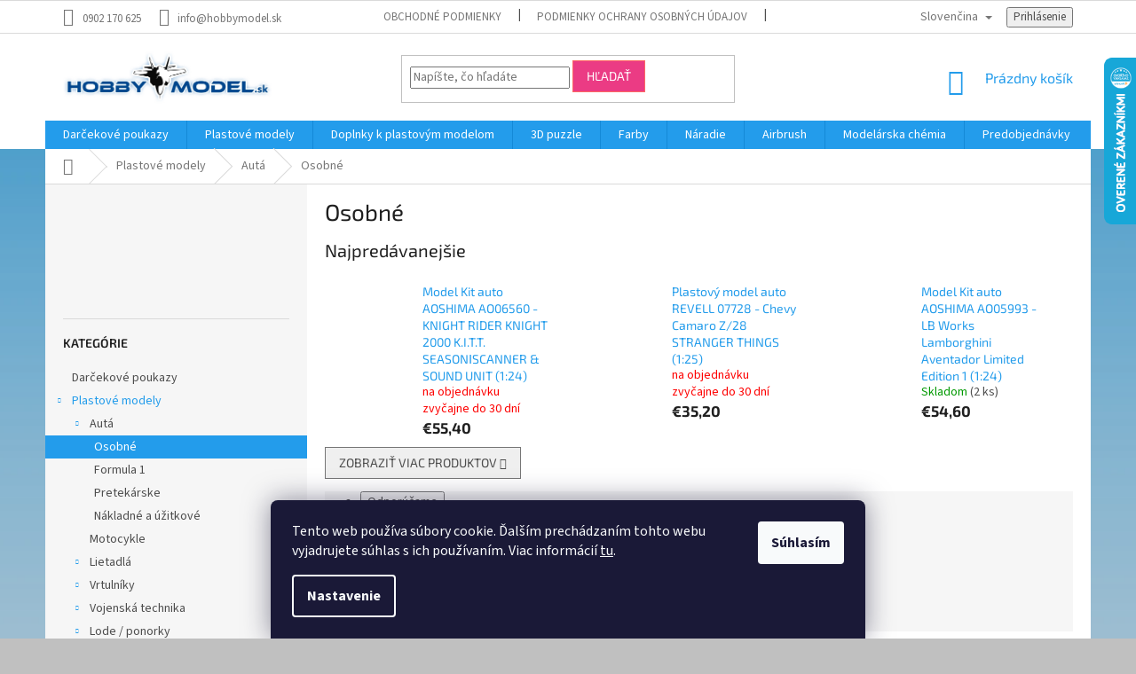

--- FILE ---
content_type: text/html; charset=utf-8
request_url: https://www.hobbymodel.sk/osobne/
body_size: 28377
content:
<!doctype html><html lang="sk" dir="ltr" class="header-background-light external-fonts-loaded"><head><meta charset="utf-8" /><meta name="viewport" content="width=device-width,initial-scale=1" /><title>Plastové modely osobných automobilov| Hobbymodel.sk</title><link rel="preconnect" href="https://cdn.myshoptet.com" /><link rel="dns-prefetch" href="https://cdn.myshoptet.com" /><link rel="preload" href="https://cdn.myshoptet.com/prj/dist/master/cms/libs/jquery/jquery-1.11.3.min.js" as="script" /><link href="https://cdn.myshoptet.com/prj/dist/master/cms/templates/frontend_templates/shared/css/font-face/source-sans-3.css" rel="stylesheet"><link href="https://cdn.myshoptet.com/prj/dist/master/cms/templates/frontend_templates/shared/css/font-face/exo-2.css" rel="stylesheet"><link href="https://cdn.myshoptet.com/prj/dist/master/shop/dist/font-shoptet-11.css.62c94c7785ff2cea73b2.css" rel="stylesheet"><script>
dataLayer = [];
dataLayer.push({'shoptet' : {
    "pageId": 725,
    "pageType": "category",
    "currency": "EUR",
    "currencyInfo": {
        "decimalSeparator": ",",
        "exchangeRate": 1,
        "priceDecimalPlaces": 2,
        "symbol": "\u20ac",
        "symbolLeft": 1,
        "thousandSeparator": " "
    },
    "language": "sk",
    "projectId": 408942,
    "category": {
        "guid": "13b47a5b-58af-11eb-aaaf-b8ca3a6063f8",
        "path": "Plastov\u00e9 modely | Aut\u00e1 | Osobn\u00e9",
        "parentCategoryGuid": "13b3ca6a-58af-11eb-aaaf-b8ca3a6063f8"
    },
    "cartInfo": {
        "id": null,
        "freeShipping": false,
        "freeShippingFrom": 99,
        "leftToFreeGift": {
            "formattedPrice": "\u20ac100",
            "priceLeft": 100
        },
        "freeGift": false,
        "leftToFreeShipping": {
            "priceLeft": 99,
            "dependOnRegion": 0,
            "formattedPrice": "\u20ac99"
        },
        "discountCoupon": [],
        "getNoBillingShippingPrice": {
            "withoutVat": 0,
            "vat": 0,
            "withVat": 0
        },
        "cartItems": [],
        "taxMode": "ORDINARY"
    },
    "cart": [],
    "customer": {
        "priceRatio": 1,
        "priceListId": 1,
        "groupId": null,
        "registered": false,
        "mainAccount": false
    }
}});
dataLayer.push({'cookie_consent' : {
    "marketing": "denied",
    "analytics": "denied"
}});
document.addEventListener('DOMContentLoaded', function() {
    shoptet.consent.onAccept(function(agreements) {
        if (agreements.length == 0) {
            return;
        }
        dataLayer.push({
            'cookie_consent' : {
                'marketing' : (agreements.includes(shoptet.config.cookiesConsentOptPersonalisation)
                    ? 'granted' : 'denied'),
                'analytics': (agreements.includes(shoptet.config.cookiesConsentOptAnalytics)
                    ? 'granted' : 'denied')
            },
            'event': 'cookie_consent'
        });
    });
});
</script>
<meta property="og:type" content="website"><meta property="og:site_name" content="hobbymodel.sk"><meta property="og:url" content="https://www.hobbymodel.sk/osobne/"><meta property="og:title" content="Plastové modely osobných automobilov| Hobbymodel.sk"><meta name="author" content="hobbymodel.sk"><meta name="web_author" content="Shoptet.sk"><meta name="dcterms.rightsHolder" content="www.hobbymodel.sk"><meta name="robots" content="index,follow"><meta property="og:image" content="https://www.hobbymodel.sk/user/categories/orig/osob.png"><meta property="og:description" content="Plastové modely osobných automobilov na zlepenie. Zobraziť ponuku ..."><meta name="description" content="Plastové modely osobných automobilov na zlepenie. Zobraziť ponuku ..."><style>:root {--color-primary: #239ceb;--color-primary-h: 204;--color-primary-s: 83%;--color-primary-l: 53%;--color-primary-hover: #1997e5;--color-primary-hover-h: 203;--color-primary-hover-s: 80%;--color-primary-hover-l: 50%;--color-secondary: #eb3b84;--color-secondary-h: 335;--color-secondary-s: 81%;--color-secondary-l: 58%;--color-secondary-hover: #fd6864;--color-secondary-hover-h: 2;--color-secondary-hover-s: 97%;--color-secondary-hover-l: 69%;--color-tertiary: #eb3b84;--color-tertiary-h: 335;--color-tertiary-s: 81%;--color-tertiary-l: 58%;--color-tertiary-hover: #fd6864;--color-tertiary-hover-h: 2;--color-tertiary-hover-s: 97%;--color-tertiary-hover-l: 69%;--color-header-background: #ffffff;--template-font: "Source Sans 3";--template-headings-font: "Exo 2";--header-background-url: none;--cookies-notice-background: #1A1937;--cookies-notice-color: #F8FAFB;--cookies-notice-button-hover: #f5f5f5;--cookies-notice-link-hover: #27263f;--templates-update-management-preview-mode-content: "Náhľad aktualizácií šablóny je aktívny pre váš prehliadač."}</style>
    
    <link href="https://cdn.myshoptet.com/prj/dist/master/shop/dist/main-11.less.5a24dcbbdabfd189c152.css" rel="stylesheet" />
        
<link rel="next" href="/osobne/strana-2/" />    <script>var shoptet = shoptet || {};</script>
    <script src="https://cdn.myshoptet.com/prj/dist/master/shop/dist/main-3g-header.js.27c4444ba5dd6be3416d.js"></script>
<!-- User include --><!-- service 565(213) html code header -->
<!--
<link rel="stylesheet" type="text/css" href="https://app.visual.ws/gpwebpay_shoptet/shoptet.css">
<script async defer type="text/javascript" src="https://app.visual.ws/gpwebpay_shoptet/shoptet.js"></script>
-->
<!-- service 629(277) html code header -->
<link href="https://cdn.myshoptet.com/usr/fvstudio.myshoptet.com/user/documents/addons/topproduct.min.css?22.8.1" rel="stylesheet">

<style>
</style>


<!-- service 708(354) html code header -->
<link href="https://cdn.myshoptet.com/usr/302565.myshoptet.com/user/documents/assets/gifts/fv-studio-app-gifts.css?25.4.29" rel="stylesheet">
<link href="https://cdn.myshoptet.com/usr/302565.myshoptet.com/user/documents/assets/gifts/fv-studio-app-gifts.Classic.css?25.4.29" rel="stylesheet">

<style>
.ordering-process.id--9 [id~=free-gift-wrapper] ul li:hover,
.ordering-process.id--9 [class~=free-gifts-wrapper] ul li:hover,
.content-window.cart-window [class~=free-gifts-wrapper] ul li:hover {
    border-color: #239ceb;
}

.ordering-process.id--9 [id~=free-gift-wrapper] ul li:not(.hidden-colorbox-visible),
.ordering-process.id--9 [class~=free-gifts-wrapper] ul li.active,
.content-window.cart-window [class~=free-gifts-wrapper] ul li.active {
    border-color: #239ceb;
    border-width: 2px;
}

.fvstudio-delivery-info-single-gift {
border-color: #239ceb;
}

</style>
<!-- project html code header -->
<link href="/user/documents/css/style.css?v=0.002" rel="stylesheet">
<!-- /User include --><link rel="shortcut icon" href="/favicon.ico" type="image/x-icon" /><link rel="canonical" href="https://www.hobbymodel.sk/osobne/" /><link rel="alternate" hreflang="sk" href="https://www.hobbymodel.sk/osobne/" /><link rel="alternate" hreflang="en" href="https://www.hobbymodel.sk/en/road-cars/" /><link rel="alternate" hreflang="x-default" href="https://www.hobbymodel.sk/osobne/" />    <script>
        var _hwq = _hwq || [];
        _hwq.push(['setKey', 'D9DE4A155E01D2FFF6D6C961E4B63C2F']);
        _hwq.push(['setTopPos', '0']);
        _hwq.push(['showWidget', '22']);
        (function() {
            var ho = document.createElement('script');
            ho.src = 'https://sk.im9.cz/direct/i/gjs.php?n=wdgt&sak=D9DE4A155E01D2FFF6D6C961E4B63C2F';
            var s = document.getElementsByTagName('script')[0]; s.parentNode.insertBefore(ho, s);
        })();
    </script>
<style>/* custom background */@media (min-width: 992px) {body {background-color: #c0c0c0 ;background-position: top center;background-repeat: no-repeat;background-attachment: scroll;background-image: url('https://cdn.myshoptet.com/usr/www.hobbymodel.sk/user/frontend_backgrounds/uuuu.png');}}</style>    <!-- Global site tag (gtag.js) - Google Analytics -->
    <script async src="https://www.googletagmanager.com/gtag/js?id=G-9ZWWS3HFS4"></script>
    <script>
        
        window.dataLayer = window.dataLayer || [];
        function gtag(){dataLayer.push(arguments);}
        

                    console.debug('default consent data');

            gtag('consent', 'default', {"ad_storage":"denied","analytics_storage":"denied","ad_user_data":"denied","ad_personalization":"denied","wait_for_update":500});
            dataLayer.push({
                'event': 'default_consent'
            });
        
        gtag('js', new Date());

        
                gtag('config', 'G-9ZWWS3HFS4', {"groups":"GA4","send_page_view":false,"content_group":"category","currency":"EUR","page_language":"sk"});
        
        
        
        
        
        
                    gtag('event', 'page_view', {"send_to":"GA4","page_language":"sk","content_group":"category","currency":"EUR"});
        
        
        
        
        
        
        
        
        
        
        
        
        
        document.addEventListener('DOMContentLoaded', function() {
            if (typeof shoptet.tracking !== 'undefined') {
                for (var id in shoptet.tracking.bannersList) {
                    gtag('event', 'view_promotion', {
                        "send_to": "UA",
                        "promotions": [
                            {
                                "id": shoptet.tracking.bannersList[id].id,
                                "name": shoptet.tracking.bannersList[id].name,
                                "position": shoptet.tracking.bannersList[id].position
                            }
                        ]
                    });
                }
            }

            shoptet.consent.onAccept(function(agreements) {
                if (agreements.length !== 0) {
                    console.debug('gtag consent accept');
                    var gtagConsentPayload =  {
                        'ad_storage': agreements.includes(shoptet.config.cookiesConsentOptPersonalisation)
                            ? 'granted' : 'denied',
                        'analytics_storage': agreements.includes(shoptet.config.cookiesConsentOptAnalytics)
                            ? 'granted' : 'denied',
                                                                                                'ad_user_data': agreements.includes(shoptet.config.cookiesConsentOptPersonalisation)
                            ? 'granted' : 'denied',
                        'ad_personalization': agreements.includes(shoptet.config.cookiesConsentOptPersonalisation)
                            ? 'granted' : 'denied',
                        };
                    console.debug('update consent data', gtagConsentPayload);
                    gtag('consent', 'update', gtagConsentPayload);
                    dataLayer.push(
                        { 'event': 'update_consent' }
                    );
                }
            });
        });
    </script>
</head><body class="desktop id-725 in-osobne template-11 type-category multiple-columns-body columns-mobile-2 columns-3 ums_forms_redesign--off ums_a11y_category_page--on ums_discussion_rating_forms--off ums_flags_display_unification--on ums_a11y_login--on mobile-header-version-0"><noscript>
    <style>
        #header {
            padding-top: 0;
            position: relative !important;
            top: 0;
        }
        .header-navigation {
            position: relative !important;
        }
        .overall-wrapper {
            margin: 0 !important;
        }
        body:not(.ready) {
            visibility: visible !important;
        }
    </style>
    <div class="no-javascript">
        <div class="no-javascript__title">Musíte zmeniť nastavenie vášho prehliadača</div>
        <div class="no-javascript__text">Pozrite sa na: <a href="https://www.google.com/support/bin/answer.py?answer=23852">Ako povoliť JavaScript vo vašom prehliadači</a>.</div>
        <div class="no-javascript__text">Ak používate software na blokovanie reklám, možno bude potrebné, aby ste povolili JavaScript z tejto stránky.</div>
        <div class="no-javascript__text">Ďakujeme.</div>
    </div>
</noscript>

        <div id="fb-root"></div>
        <script>
            window.fbAsyncInit = function() {
                FB.init({
                    autoLogAppEvents : true,
                    xfbml            : true,
                    version          : 'v24.0'
                });
            };
        </script>
        <script async defer crossorigin="anonymous" src="https://connect.facebook.net/sk_SK/sdk.js#xfbml=1&version=v24.0"></script>    <div class="siteCookies siteCookies--bottom siteCookies--dark js-siteCookies" role="dialog" data-testid="cookiesPopup" data-nosnippet>
        <div class="siteCookies__form">
            <div class="siteCookies__content">
                <div class="siteCookies__text">
                    Tento web používa súbory cookie. Ďalším prechádzaním tohto webu vyjadrujete súhlas s ich používaním. Viac informácií <a href="http://www.hobbymodel.sk/podmienky-ochrany-osobnych-udajov/" target="\">tu</a>.
                </div>
                <p class="siteCookies__links">
                    <button class="siteCookies__link js-cookies-settings" aria-label="Nastavenia cookies" data-testid="cookiesSettings">Nastavenie</button>
                </p>
            </div>
            <div class="siteCookies__buttonWrap">
                                <button class="siteCookies__button js-cookiesConsentSubmit" value="all" aria-label="Prijať cookies" data-testid="buttonCookiesAccept">Súhlasím</button>
            </div>
        </div>
        <script>
            document.addEventListener("DOMContentLoaded", () => {
                const siteCookies = document.querySelector('.js-siteCookies');
                document.addEventListener("scroll", shoptet.common.throttle(() => {
                    const st = document.documentElement.scrollTop;
                    if (st > 1) {
                        siteCookies.classList.add('siteCookies--scrolled');
                    } else {
                        siteCookies.classList.remove('siteCookies--scrolled');
                    }
                }, 100));
            });
        </script>
    </div>
<a href="#content" class="skip-link sr-only">Prejsť na obsah</a><div class="overall-wrapper"><div class="user-action"><div class="container">
    <div class="user-action-in">
                    <div id="login" class="user-action-login popup-widget login-widget" role="dialog" aria-labelledby="loginHeading">
        <div class="popup-widget-inner">
                            <h2 id="loginHeading">Prihlásenie k vášmu účtu</h2><div id="customerLogin"><form action="/action/Customer/Login/" method="post" id="formLoginIncluded" class="csrf-enabled formLogin" data-testid="formLogin"><input type="hidden" name="referer" value="" /><div class="form-group"><div class="input-wrapper email js-validated-element-wrapper no-label"><input type="email" name="email" class="form-control" autofocus placeholder="E-mailová adresa (napr. jan@novak.sk)" data-testid="inputEmail" autocomplete="email" required /></div></div><div class="form-group"><div class="input-wrapper password js-validated-element-wrapper no-label"><input type="password" name="password" class="form-control" placeholder="Heslo" data-testid="inputPassword" autocomplete="current-password" required /><span class="no-display">Nemôžete vyplniť toto pole</span><input type="text" name="surname" value="" class="no-display" /></div></div><div class="form-group"><div class="login-wrapper"><button type="submit" class="btn btn-secondary btn-text btn-login" data-testid="buttonSubmit">Prihlásiť sa</button><div class="password-helper"><a href="/registracia/" data-testid="signup" rel="nofollow">Nová registrácia</a><a href="/klient/zabudnute-heslo/" rel="nofollow">Zabudnuté heslo</a></div></div></div></form>
</div>                    </div>
    </div>

                            <div id="cart-widget" class="user-action-cart popup-widget cart-widget loader-wrapper" data-testid="popupCartWidget" role="dialog" aria-hidden="true">
    <div class="popup-widget-inner cart-widget-inner place-cart-here">
        <div class="loader-overlay">
            <div class="loader"></div>
        </div>
    </div>

    <div class="cart-widget-button">
        <a href="/kosik/" class="btn btn-conversion" id="continue-order-button" rel="nofollow" data-testid="buttonNextStep">Pokračovať do košíka</a>
    </div>
</div>
            </div>
</div>
</div><div class="top-navigation-bar" data-testid="topNavigationBar">

    <div class="container">

        <div class="top-navigation-contacts">
            <strong>Zákaznícka podpora:</strong><a href="tel:0902170625" class="project-phone" aria-label="Zavolať na 0902170625" data-testid="contactboxPhone"><span>0902 170 625</span></a><a href="mailto:info@hobbymodel.sk" class="project-email" data-testid="contactboxEmail"><span>info@hobbymodel.sk</span></a>        </div>

                            <div class="top-navigation-menu">
                <div class="top-navigation-menu-trigger"></div>
                <ul class="top-navigation-bar-menu">
                                            <li class="top-navigation-menu-item-39">
                            <a href="/obchodne-podmienky/">Obchodné podmienky</a>
                        </li>
                                            <li class="top-navigation-menu-item-691">
                            <a href="/podmienky-ochrany-osobnych-udajov/">Podmienky ochrany osobných údajov</a>
                        </li>
                                            <li class="top-navigation-menu-item-29">
                            <a href="/kontakty/">Kontakty</a>
                        </li>
                                            <li class="top-navigation-menu-item-950">
                            <a href="/modelarsky-kruzok/">Modelársky krúžok</a>
                        </li>
                                    </ul>
                <ul class="top-navigation-bar-menu-helper"></ul>
            </div>
        
        <div class="top-navigation-tools top-navigation-tools--language">
            <div class="responsive-tools">
                <a href="#" class="toggle-window" data-target="search" aria-label="Hľadať" data-testid="linkSearchIcon"></a>
                                                            <a href="#" class="toggle-window" data-target="login"></a>
                                                    <a href="#" class="toggle-window" data-target="navigation" aria-label="Menu" data-testid="hamburgerMenu"></a>
            </div>
                <div class="languagesMenu">
        <button id="topNavigationDropdown" class="languagesMenu__flags" type="button" data-toggle="dropdown" aria-haspopup="true" aria-expanded="false">
            <svg aria-hidden="true" style="position: absolute; width: 0; height: 0; overflow: hidden;" version="1.1" xmlns="http://www.w3.org/2000/svg" xmlns:xlink="http://www.w3.org/1999/xlink"><defs><symbol id="shp-flag-SK" viewBox="0 0 32 32"><title>SK</title><path fill="#f0f0f0" style="fill: var(--color21, #f0f0f0)" d="M0 5.334h32v21.333h-32v-21.333z"></path><path fill="#0052b4" style="fill: var(--color20, #0052b4)" d="M0 12.29h32v7.42h-32v-7.42z"></path><path fill="#d80027" style="fill: var(--color19, #d80027)" d="M0 19.71h32v6.957h-32v-6.956z"></path><path fill="#f0f0f0" style="fill: var(--color21, #f0f0f0)" d="M8.092 11.362v5.321c0 3.027 3.954 3.954 3.954 3.954s3.954-0.927 3.954-3.954v-5.321h-7.908z"></path><path fill="#d80027" style="fill: var(--color19, #d80027)" d="M9.133 11.518v5.121c0 0.342 0.076 0.665 0.226 0.968 1.493 0 3.725 0 5.373 0 0.15-0.303 0.226-0.626 0.226-0.968v-5.121h-5.826z"></path><path fill="#f0f0f0" style="fill: var(--color21, #f0f0f0)" d="M13.831 15.089h-1.339v-0.893h0.893v-0.893h-0.893v-0.893h-0.893v0.893h-0.893v0.893h0.893v0.893h-1.339v0.893h1.339v0.893h0.893v-0.893h1.339z"></path><path fill="#0052b4" style="fill: var(--color20, #0052b4)" d="M10.577 18.854c0.575 0.361 1.166 0.571 1.469 0.665 0.303-0.093 0.894-0.303 1.469-0.665 0.58-0.365 0.987-0.782 1.218-1.246-0.255-0.18-0.565-0.286-0.901-0.286-0.122 0-0.241 0.015-0.355 0.041-0.242-0.55-0.791-0.934-1.43-0.934s-1.188 0.384-1.43 0.934c-0.114-0.027-0.233-0.041-0.355-0.041-0.336 0-0.646 0.106-0.901 0.286 0.231 0.465 0.637 0.882 1.217 1.246z"></path></symbol><symbol id="shp-flag-GB" viewBox="0 0 32 32"><title>GB</title><path fill="#f0f0f0" style="fill: var(--color21, #f0f0f0)" d="M0 5.333h32v21.334h-32v-21.334z"></path><path fill="#d80027" style="fill: var(--color19, #d80027)" d="M18 5.333h-4v8.667h-14v4h14v8.667h4v-8.667h14v-4h-14z"></path><path fill="#0052b4" style="fill: var(--color20, #0052b4)" d="M24.612 19.71l7.388 4.105v-4.105z"></path><path fill="#0052b4" style="fill: var(--color20, #0052b4)" d="M19.478 19.71l12.522 6.957v-1.967l-8.981-4.989z"></path><path fill="#0052b4" style="fill: var(--color20, #0052b4)" d="M28.665 26.666l-9.186-5.104v5.104z"></path><path fill="#f0f0f0" style="fill: var(--color21, #f0f0f0)" d="M19.478 19.71l12.522 6.957v-1.967l-8.981-4.989z"></path><path fill="#d80027" style="fill: var(--color19, #d80027)" d="M19.478 19.71l12.522 6.957v-1.967l-8.981-4.989z"></path><path fill="#0052b4" style="fill: var(--color20, #0052b4)" d="M5.646 19.71l-5.646 3.137v-3.137z"></path><path fill="#0052b4" style="fill: var(--color20, #0052b4)" d="M12.522 20.594v6.072h-10.929z"></path><path fill="#d80027" style="fill: var(--color19, #d80027)" d="M8.981 19.71l-8.981 4.989v1.967l12.522-6.957z"></path><path fill="#0052b4" style="fill: var(--color20, #0052b4)" d="M7.388 12.29l-7.388-4.105v4.105z"></path><path fill="#0052b4" style="fill: var(--color20, #0052b4)" d="M12.522 12.29l-12.522-6.957v1.967l8.981 4.989z"></path><path fill="#0052b4" style="fill: var(--color20, #0052b4)" d="M3.335 5.333l9.186 5.104v-5.104z"></path><path fill="#f0f0f0" style="fill: var(--color21, #f0f0f0)" d="M12.522 12.29l-12.522-6.957v1.967l8.981 4.989z"></path><path fill="#d80027" style="fill: var(--color19, #d80027)" d="M12.522 12.29l-12.522-6.957v1.967l8.981 4.989z"></path><path fill="#0052b4" style="fill: var(--color20, #0052b4)" d="M26.354 12.29l5.646-3.137v3.137z"></path><path fill="#0052b4" style="fill: var(--color20, #0052b4)" d="M19.478 11.405v-6.072h10.929z"></path><path fill="#d80027" style="fill: var(--color19, #d80027)" d="M23.019 12.29l8.981-4.989v-1.967l-12.522 6.957z"></path></symbol></defs></svg>
            <svg class="shp-flag shp-flag-SK">
                <use xlink:href="#shp-flag-SK"></use>
            </svg>
            <span class="caret"></span>
        </button>
        <div class="languagesMenu__content" aria-labelledby="topNavigationDropdown">
                                        <div class="languagesMenu__box toggle-window js-languagesMenu__box" data-hover="true" data-target="language">
                    <div class="languagesMenu__header languagesMenu__header--name">Jazyk</div>
                    <div class="languagesMenu__header languagesMenu__header--actual" data-toggle="dropdown">
                                                                                    
                                    Slovenčina
                                
                                                                                                                                <span class="caret"></span>
                    </div>
                    <ul class="languagesMenu__list languagesMenu__list--language">
                                                    <li>
                                <a href="/action/Language/changeLanguage/?language=sk" rel="nofollow" class="languagesMenu__list__link">
                                    <svg class="shp-flag shp-flag-SK">
                                        <use xlink:href="#shp-flag-SK"></use>
                                    </svg>
                                    <span class="languagesMenu__list__name languagesMenu__list__name--actual">Slovenčina</span>
                                </a>
                            </li>
                                                    <li>
                                <a href="/action/Language/changeLanguage/?language=en" rel="nofollow" class="languagesMenu__list__link">
                                    <svg class="shp-flag shp-flag-GB">
                                        <use xlink:href="#shp-flag-GB"></use>
                                    </svg>
                                    <span class="languagesMenu__list__name">English</span>
                                </a>
                            </li>
                                            </ul>
                </div>
                    </div>
    </div>
            <button class="top-nav-button top-nav-button-login toggle-window" type="button" data-target="login" aria-haspopup="dialog" aria-controls="login" aria-expanded="false" data-testid="signin"><span>Prihlásenie</span></button>        </div>

    </div>

</div>
<header id="header"><div class="container navigation-wrapper">
    <div class="header-top">
        <div class="site-name-wrapper">
            <div class="site-name"><a href="/" data-testid="linkWebsiteLogo"><img src="https://cdn.myshoptet.com/usr/www.hobbymodel.sk/user/logos/logo-2.png" alt="hobbymodel.sk" fetchpriority="low" /></a></div>        </div>
        <div class="search" itemscope itemtype="https://schema.org/WebSite">
            <meta itemprop="headline" content="Osobné"/><meta itemprop="url" content="https://www.hobbymodel.sk"/><meta itemprop="text" content="Plastové modely osobných automobilov na zlepenie. Zobraziť ponuku ..."/>            <form action="/action/ProductSearch/prepareString/" method="post"
    id="formSearchForm" class="search-form compact-form js-search-main"
    itemprop="potentialAction" itemscope itemtype="https://schema.org/SearchAction" data-testid="searchForm">
    <fieldset>
        <meta itemprop="target"
            content="https://www.hobbymodel.sk/vyhladavanie/?string={string}"/>
        <input type="hidden" name="language" value="sk"/>
        
            
<input
    type="search"
    name="string"
        class="query-input form-control search-input js-search-input"
    placeholder="Napíšte, čo hľadáte"
    autocomplete="off"
    required
    itemprop="query-input"
    aria-label="Vyhľadávanie"
    data-testid="searchInput"
>
            <button type="submit" class="btn btn-default" data-testid="searchBtn">Hľadať</button>
        
    </fieldset>
</form>
        </div>
        <div class="navigation-buttons">
                
    <a href="/kosik/" class="btn btn-icon toggle-window cart-count" data-target="cart" data-hover="true" data-redirect="true" data-testid="headerCart" rel="nofollow" aria-haspopup="dialog" aria-expanded="false" aria-controls="cart-widget">
        
                <span class="sr-only">Nákupný košík</span>
        
            <span class="cart-price visible-lg-inline-block" data-testid="headerCartPrice">
                                    Prázdny košík                            </span>
        
    
            </a>
        </div>
    </div>
    <nav id="navigation" aria-label="Hlavné menu" data-collapsible="true"><div class="navigation-in menu"><ul class="menu-level-1" role="menubar" data-testid="headerMenuItems"><li class="menu-item-1072" role="none"><a href="/darcekove-poukazy/" data-testid="headerMenuItem" role="menuitem" aria-expanded="false"><b>Darčekové poukazy</b></a></li>
<li class="menu-item-719 ext" role="none"><a href="/plastove-modely/" data-testid="headerMenuItem" role="menuitem" aria-haspopup="true" aria-expanded="false"><b>Plastové modely</b><span class="submenu-arrow"></span></a><ul class="menu-level-2" aria-label="Plastové modely" tabindex="-1" role="menu"><li class="menu-item-722 has-third-level" role="none"><a href="/auta/" class="menu-image" data-testid="headerMenuItem" tabindex="-1" aria-hidden="true"><img src="data:image/svg+xml,%3Csvg%20width%3D%22140%22%20height%3D%22100%22%20xmlns%3D%22http%3A%2F%2Fwww.w3.org%2F2000%2Fsvg%22%3E%3C%2Fsvg%3E" alt="" aria-hidden="true" width="140" height="100"  data-src="https://cdn.myshoptet.com/usr/www.hobbymodel.sk/user/categories/thumb/auta.png" fetchpriority="low" /></a><div><a href="/auta/" data-testid="headerMenuItem" role="menuitem"><span>Autá</span></a>
                                                    <ul class="menu-level-3" role="menu">
                                                                    <li class="menu-item-725" role="none">
                                        <a href="/osobne/" class="active" data-testid="headerMenuItem" role="menuitem">
                                            Osobné</a>,                                    </li>
                                                                    <li class="menu-item-1004" role="none">
                                        <a href="/formula-1/" data-testid="headerMenuItem" role="menuitem">
                                            Formula 1</a>,                                    </li>
                                                                    <li class="menu-item-794" role="none">
                                        <a href="/pretekarske/" data-testid="headerMenuItem" role="menuitem">
                                            Pretekárske</a>,                                    </li>
                                                                    <li class="menu-item-785" role="none">
                                        <a href="/nakladne-a-uzitkove/" data-testid="headerMenuItem" role="menuitem">
                                            Nákladné a úžitkové</a>                                    </li>
                                                            </ul>
                        </div></li><li class="menu-item-797" role="none"><a href="/motocykle/" class="menu-image" data-testid="headerMenuItem" tabindex="-1" aria-hidden="true"><img src="data:image/svg+xml,%3Csvg%20width%3D%22140%22%20height%3D%22100%22%20xmlns%3D%22http%3A%2F%2Fwww.w3.org%2F2000%2Fsvg%22%3E%3C%2Fsvg%3E" alt="" aria-hidden="true" width="140" height="100"  data-src="https://cdn.myshoptet.com/usr/www.hobbymodel.sk/user/categories/thumb/moto.png" fetchpriority="low" /></a><div><a href="/motocykle/" data-testid="headerMenuItem" role="menuitem"><span>Motocykle</span></a>
                        </div></li><li class="menu-item-728 has-third-level" role="none"><a href="/lietadla/" class="menu-image" data-testid="headerMenuItem" tabindex="-1" aria-hidden="true"><img src="data:image/svg+xml,%3Csvg%20width%3D%22140%22%20height%3D%22100%22%20xmlns%3D%22http%3A%2F%2Fwww.w3.org%2F2000%2Fsvg%22%3E%3C%2Fsvg%3E" alt="" aria-hidden="true" width="140" height="100"  data-src="https://cdn.myshoptet.com/usr/www.hobbymodel.sk/user/categories/thumb/liet.png" fetchpriority="low" /></a><div><a href="/lietadla/" data-testid="headerMenuItem" role="menuitem"><span>Lietadlá</span></a>
                                                    <ul class="menu-level-3" role="menu">
                                                                    <li class="menu-item-731" role="none">
                                        <a href="/vojenske-do-roku-1945/" data-testid="headerMenuItem" role="menuitem">
                                            Vojenské do roku 1945</a>,                                    </li>
                                                                    <li class="menu-item-734" role="none">
                                        <a href="/vojenske-od-roku-1945/" data-testid="headerMenuItem" role="menuitem">
                                            Vojenské od roku 1945</a>,                                    </li>
                                                                    <li class="menu-item-740" role="none">
                                        <a href="/dopravne-civilne/" data-testid="headerMenuItem" role="menuitem">
                                            Dopravné / Civilné</a>                                    </li>
                                                            </ul>
                        </div></li><li class="menu-item-761 has-third-level" role="none"><a href="/vrtulniky/" class="menu-image" data-testid="headerMenuItem" tabindex="-1" aria-hidden="true"><img src="data:image/svg+xml,%3Csvg%20width%3D%22140%22%20height%3D%22100%22%20xmlns%3D%22http%3A%2F%2Fwww.w3.org%2F2000%2Fsvg%22%3E%3C%2Fsvg%3E" alt="" aria-hidden="true" width="140" height="100"  data-src="https://cdn.myshoptet.com/usr/www.hobbymodel.sk/user/categories/thumb/vrtulnik.png" fetchpriority="low" /></a><div><a href="/vrtulniky/" data-testid="headerMenuItem" role="menuitem"><span>Vrtulníky</span></a>
                                                    <ul class="menu-level-3" role="menu">
                                                                    <li class="menu-item-764" role="none">
                                        <a href="/vojenske-2/" data-testid="headerMenuItem" role="menuitem">
                                            Vojenské</a>,                                    </li>
                                                                    <li class="menu-item-791" role="none">
                                        <a href="/civilne-2/" data-testid="headerMenuItem" role="menuitem">
                                            Civilné</a>                                    </li>
                                                            </ul>
                        </div></li><li class="menu-item-752 has-third-level" role="none"><a href="/vojenska-technika/" class="menu-image" data-testid="headerMenuItem" tabindex="-1" aria-hidden="true"><img src="data:image/svg+xml,%3Csvg%20width%3D%22140%22%20height%3D%22100%22%20xmlns%3D%22http%3A%2F%2Fwww.w3.org%2F2000%2Fsvg%22%3E%3C%2Fsvg%3E" alt="" aria-hidden="true" width="140" height="100"  data-src="https://cdn.myshoptet.com/usr/www.hobbymodel.sk/user/categories/thumb/tank.png" fetchpriority="low" /></a><div><a href="/vojenska-technika/" data-testid="headerMenuItem" role="menuitem"><span>Vojenská technika</span></a>
                                                    <ul class="menu-level-3" role="menu">
                                                                    <li class="menu-item-755" role="none">
                                        <a href="/do-roku-1945/" data-testid="headerMenuItem" role="menuitem">
                                            Do roku 1945</a>,                                    </li>
                                                                    <li class="menu-item-758" role="none">
                                        <a href="/od-roku-1945/" data-testid="headerMenuItem" role="menuitem">
                                            Od roku 1945</a>                                    </li>
                                                            </ul>
                        </div></li><li class="menu-item-767 has-third-level" role="none"><a href="/lode-ponorky/" class="menu-image" data-testid="headerMenuItem" tabindex="-1" aria-hidden="true"><img src="data:image/svg+xml,%3Csvg%20width%3D%22140%22%20height%3D%22100%22%20xmlns%3D%22http%3A%2F%2Fwww.w3.org%2F2000%2Fsvg%22%3E%3C%2Fsvg%3E" alt="" aria-hidden="true" width="140" height="100"  data-src="https://cdn.myshoptet.com/usr/www.hobbymodel.sk/user/categories/thumb/lod.png" fetchpriority="low" /></a><div><a href="/lode-ponorky/" data-testid="headerMenuItem" role="menuitem"><span>Lode / ponorky</span></a>
                                                    <ul class="menu-level-3" role="menu">
                                                                    <li class="menu-item-770" role="none">
                                        <a href="/plachetnice/" data-testid="headerMenuItem" role="menuitem">
                                            Plachetnice</a>,                                    </li>
                                                                    <li class="menu-item-773" role="none">
                                        <a href="/ponorky/" data-testid="headerMenuItem" role="menuitem">
                                            Ponorky</a>,                                    </li>
                                                                    <li class="menu-item-776" role="none">
                                        <a href="/vojenske-3/" data-testid="headerMenuItem" role="menuitem">
                                            Vojenské</a>,                                    </li>
                                                                    <li class="menu-item-779" role="none">
                                        <a href="/civilne/" data-testid="headerMenuItem" role="menuitem">
                                            Civilné</a>                                    </li>
                                                            </ul>
                        </div></li><li class="menu-item-938" role="none"><a href="/darcekove-sady/" class="menu-image" data-testid="headerMenuItem" tabindex="-1" aria-hidden="true"><img src="data:image/svg+xml,%3Csvg%20width%3D%22140%22%20height%3D%22100%22%20xmlns%3D%22http%3A%2F%2Fwww.w3.org%2F2000%2Fsvg%22%3E%3C%2Fsvg%3E" alt="" aria-hidden="true" width="140" height="100"  data-src="https://cdn.myshoptet.com/usr/www.hobbymodel.sk/user/categories/thumb/dar.png" fetchpriority="low" /></a><div><a href="/darcekove-sady/" data-testid="headerMenuItem" role="menuitem"><span>Darčekové sady</span></a>
                        </div></li><li class="menu-item-743" role="none"><a href="/zaklikavacie-modely/" class="menu-image" data-testid="headerMenuItem" tabindex="-1" aria-hidden="true"><img src="data:image/svg+xml,%3Csvg%20width%3D%22140%22%20height%3D%22100%22%20xmlns%3D%22http%3A%2F%2Fwww.w3.org%2F2000%2Fsvg%22%3E%3C%2Fsvg%3E" alt="" aria-hidden="true" width="140" height="100"  data-src="https://cdn.myshoptet.com/usr/www.hobbymodel.sk/user/categories/thumb/klik.png" fetchpriority="low" /></a><div><a href="/zaklikavacie-modely/" data-testid="headerMenuItem" role="menuitem"><span>Zaklikávacie modely</span></a>
                        </div></li><li class="menu-item-782" role="none"><a href="/pre-deti/" class="menu-image" data-testid="headerMenuItem" tabindex="-1" aria-hidden="true"><img src="data:image/svg+xml,%3Csvg%20width%3D%22140%22%20height%3D%22100%22%20xmlns%3D%22http%3A%2F%2Fwww.w3.org%2F2000%2Fsvg%22%3E%3C%2Fsvg%3E" alt="" aria-hidden="true" width="140" height="100"  data-src="https://cdn.myshoptet.com/usr/www.hobbymodel.sk/user/categories/thumb/pre_deti.png" fetchpriority="low" /></a><div><a href="/pre-deti/" data-testid="headerMenuItem" role="menuitem"><span>Pre deti</span></a>
                        </div></li><li class="menu-item-737" role="none"><a href="/dioramy/" class="menu-image" data-testid="headerMenuItem" tabindex="-1" aria-hidden="true"><img src="data:image/svg+xml,%3Csvg%20width%3D%22140%22%20height%3D%22100%22%20xmlns%3D%22http%3A%2F%2Fwww.w3.org%2F2000%2Fsvg%22%3E%3C%2Fsvg%3E" alt="" aria-hidden="true" width="140" height="100"  data-src="https://cdn.myshoptet.com/usr/www.hobbymodel.sk/user/categories/thumb/dio.png" fetchpriority="low" /></a><div><a href="/dioramy/" data-testid="headerMenuItem" role="menuitem"><span>Diorámy</span></a>
                        </div></li><li class="menu-item-746 has-third-level" role="none"><a href="/figurky/" class="menu-image" data-testid="headerMenuItem" tabindex="-1" aria-hidden="true"><img src="data:image/svg+xml,%3Csvg%20width%3D%22140%22%20height%3D%22100%22%20xmlns%3D%22http%3A%2F%2Fwww.w3.org%2F2000%2Fsvg%22%3E%3C%2Fsvg%3E" alt="" aria-hidden="true" width="140" height="100"  data-src="https://cdn.myshoptet.com/usr/www.hobbymodel.sk/user/categories/thumb/figurky.png" fetchpriority="low" /></a><div><a href="/figurky/" data-testid="headerMenuItem" role="menuitem"><span>Figúrky</span></a>
                                                    <ul class="menu-level-3" role="menu">
                                                                    <li class="menu-item-749" role="none">
                                        <a href="/vojenske/" data-testid="headerMenuItem" role="menuitem">
                                            Vojenské</a>,                                    </li>
                                                                    <li class="menu-item-872" role="none">
                                        <a href="/zvierata/" data-testid="headerMenuItem" role="menuitem">
                                            Zvieratá</a>                                    </li>
                                                            </ul>
                        </div></li><li class="menu-item-800" role="none"><a href="/sci-fi/" class="menu-image" data-testid="headerMenuItem" tabindex="-1" aria-hidden="true"><img src="data:image/svg+xml,%3Csvg%20width%3D%22140%22%20height%3D%22100%22%20xmlns%3D%22http%3A%2F%2Fwww.w3.org%2F2000%2Fsvg%22%3E%3C%2Fsvg%3E" alt="" aria-hidden="true" width="140" height="100"  data-src="https://cdn.myshoptet.com/usr/www.hobbymodel.sk/user/categories/thumb/sci.png" fetchpriority="low" /></a><div><a href="/sci-fi/" data-testid="headerMenuItem" role="menuitem"><span>Sci-fi</span></a>
                        </div></li><li class="menu-item-809" role="none"><a href="/vesmirna-technika/" class="menu-image" data-testid="headerMenuItem" tabindex="-1" aria-hidden="true"><img src="data:image/svg+xml,%3Csvg%20width%3D%22140%22%20height%3D%22100%22%20xmlns%3D%22http%3A%2F%2Fwww.w3.org%2F2000%2Fsvg%22%3E%3C%2Fsvg%3E" alt="" aria-hidden="true" width="140" height="100"  data-src="https://cdn.myshoptet.com/usr/www.hobbymodel.sk/user/categories/thumb/vesmir.png" fetchpriority="low" /></a><div><a href="/vesmirna-technika/" data-testid="headerMenuItem" role="menuitem"><span>Vesmírna technika</span></a>
                        </div></li><li class="menu-item-875" role="none"><a href="/ostatne-3/" class="menu-image" data-testid="headerMenuItem" tabindex="-1" aria-hidden="true"><img src="data:image/svg+xml,%3Csvg%20width%3D%22140%22%20height%3D%22100%22%20xmlns%3D%22http%3A%2F%2Fwww.w3.org%2F2000%2Fsvg%22%3E%3C%2Fsvg%3E" alt="" aria-hidden="true" width="140" height="100"  data-src="https://cdn.myshoptet.com/usr/www.hobbymodel.sk/user/categories/thumb/ostat.png" fetchpriority="low" /></a><div><a href="/ostatne-3/" data-testid="headerMenuItem" role="menuitem"><span>Ostatné</span></a>
                        </div></li></ul></li>
<li class="menu-item-788 ext" role="none"><a href="/doplnky-k-plast--modelom/" data-testid="headerMenuItem" role="menuitem" aria-haspopup="true" aria-expanded="false"><b>Doplnky k plastovým modelom</b><span class="submenu-arrow"></span></a><ul class="menu-level-2" aria-label="Doplnky k plastovým modelom" tabindex="-1" role="menu"><li class="menu-item-908 has-third-level" role="none"><a href="/auta-2/" class="menu-image" data-testid="headerMenuItem" tabindex="-1" aria-hidden="true"><img src="data:image/svg+xml,%3Csvg%20width%3D%22140%22%20height%3D%22100%22%20xmlns%3D%22http%3A%2F%2Fwww.w3.org%2F2000%2Fsvg%22%3E%3C%2Fsvg%3E" alt="" aria-hidden="true" width="140" height="100"  data-src="https://cdn.myshoptet.com/usr/www.hobbymodel.sk/user/categories/thumb/auto.png" fetchpriority="low" /></a><div><a href="/auta-2/" data-testid="headerMenuItem" role="menuitem"><span>Autá</span></a>
                                                    <ul class="menu-level-3" role="menu">
                                                                    <li class="menu-item-911" role="none">
                                        <a href="/obtlacky/" data-testid="headerMenuItem" role="menuitem">
                                            Obtlačky</a>,                                    </li>
                                                                    <li class="menu-item-914" role="none">
                                        <a href="/doplnky-transkity/" data-testid="headerMenuItem" role="menuitem">
                                            Doplnky - Transkity</a>,                                    </li>
                                                                    <li class="menu-item-917" role="none">
                                        <a href="/fotolepty/" data-testid="headerMenuItem" role="menuitem">
                                            Fotolepty</a>,                                    </li>
                                                                    <li class="menu-item-920" role="none">
                                        <a href="/plocha-na-vystavenie-modelu/" data-testid="headerMenuItem" role="menuitem">
                                            Plocha na vystavenie modelu</a>,                                    </li>
                                                                    <li class="menu-item-956" role="none">
                                        <a href="/disky-pneumatiky/" data-testid="headerMenuItem" role="menuitem">
                                            Disky, Pneumatiky</a>                                    </li>
                                                            </ul>
                        </div></li><li class="menu-item-1037 has-third-level" role="none"><a href="/kamiony/" class="menu-image" data-testid="headerMenuItem" tabindex="-1" aria-hidden="true"><img src="data:image/svg+xml,%3Csvg%20width%3D%22140%22%20height%3D%22100%22%20xmlns%3D%22http%3A%2F%2Fwww.w3.org%2F2000%2Fsvg%22%3E%3C%2Fsvg%3E" alt="" aria-hidden="true" width="140" height="100"  data-src="https://cdn.myshoptet.com/usr/www.hobbymodel.sk/user/categories/thumb/kam-1.png" fetchpriority="low" /></a><div><a href="/kamiony/" data-testid="headerMenuItem" role="menuitem"><span>Nákladné a úžitkové</span></a>
                                                    <ul class="menu-level-3" role="menu">
                                                                    <li class="menu-item-1040" role="none">
                                        <a href="/fotolepty-detail-up/" data-testid="headerMenuItem" role="menuitem">
                                            Fotolepty / Detail UP</a>,                                    </li>
                                                                    <li class="menu-item-1043" role="none">
                                        <a href="/doplnky/" data-testid="headerMenuItem" role="menuitem">
                                            Doplnky</a>,                                    </li>
                                                                    <li class="menu-item-1046" role="none">
                                        <a href="/svetla/" data-testid="headerMenuItem" role="menuitem">
                                            Svetlá</a>,                                    </li>
                                                                    <li class="menu-item-1049" role="none">
                                        <a href="/obtlacky-2/" data-testid="headerMenuItem" role="menuitem">
                                            Obtlačky</a>,                                    </li>
                                                                    <li class="menu-item-1055" role="none">
                                        <a href="/disky-pneumatiky-2/" data-testid="headerMenuItem" role="menuitem">
                                            Disky / Pneumatiky</a>                                    </li>
                                                            </ul>
                        </div></li><li class="menu-item-923 has-third-level" role="none"><a href="/lietadla-2/" class="menu-image" data-testid="headerMenuItem" tabindex="-1" aria-hidden="true"><img src="data:image/svg+xml,%3Csvg%20width%3D%22140%22%20height%3D%22100%22%20xmlns%3D%22http%3A%2F%2Fwww.w3.org%2F2000%2Fsvg%22%3E%3C%2Fsvg%3E" alt="" aria-hidden="true" width="140" height="100"  data-src="https://cdn.myshoptet.com/usr/www.hobbymodel.sk/user/categories/thumb/liet-2.png" fetchpriority="low" /></a><div><a href="/lietadla-2/" data-testid="headerMenuItem" role="menuitem"><span>Lietadlá</span></a>
                                                    <ul class="menu-level-3" role="menu">
                                                                    <li class="menu-item-926" role="none">
                                        <a href="/plocha-na-vystavenie-modelu-2/" data-testid="headerMenuItem" role="menuitem">
                                            Plocha na vystavenie modelu</a>                                    </li>
                                                            </ul>
                        </div></li></ul></li>
<li class="menu-item-935" role="none"><a href="/3d-puzzle/" data-testid="headerMenuItem" role="menuitem" aria-expanded="false"><b>3D puzzle</b></a></li>
<li class="menu-item-803 ext" role="none"><a href="/farby/" data-testid="headerMenuItem" role="menuitem" aria-haspopup="true" aria-expanded="false"><b>Farby</b><span class="submenu-arrow"></span></a><ul class="menu-level-2" aria-label="Farby" tabindex="-1" role="menu"><li class="menu-item-806" role="none"><a href="/revell-email-color/" class="menu-image" data-testid="headerMenuItem" tabindex="-1" aria-hidden="true"><img src="data:image/svg+xml,%3Csvg%20width%3D%22140%22%20height%3D%22100%22%20xmlns%3D%22http%3A%2F%2Fwww.w3.org%2F2000%2Fsvg%22%3E%3C%2Fsvg%3E" alt="" aria-hidden="true" width="140" height="100"  data-src="https://cdn.myshoptet.com/usr/www.hobbymodel.sk/user/categories/thumb/email.png" fetchpriority="low" /></a><div><a href="/revell-email-color/" data-testid="headerMenuItem" role="menuitem"><span>REVELL Email Color</span></a>
                        </div></li><li class="menu-item-836" role="none"><a href="/revell-aqua-color/" class="menu-image" data-testid="headerMenuItem" tabindex="-1" aria-hidden="true"><img src="data:image/svg+xml,%3Csvg%20width%3D%22140%22%20height%3D%22100%22%20xmlns%3D%22http%3A%2F%2Fwww.w3.org%2F2000%2Fsvg%22%3E%3C%2Fsvg%3E" alt="" aria-hidden="true" width="140" height="100"  data-src="https://cdn.myshoptet.com/usr/www.hobbymodel.sk/user/categories/thumb/aqua.png" fetchpriority="low" /></a><div><a href="/revell-aqua-color/" data-testid="headerMenuItem" role="menuitem"><span>REVELL Aqua Color</span></a>
                        </div></li><li class="menu-item-854" role="none"><a href="/zakladne-podkladove-farby/" class="menu-image" data-testid="headerMenuItem" tabindex="-1" aria-hidden="true"><img src="data:image/svg+xml,%3Csvg%20width%3D%22140%22%20height%3D%22100%22%20xmlns%3D%22http%3A%2F%2Fwww.w3.org%2F2000%2Fsvg%22%3E%3C%2Fsvg%3E" alt="" aria-hidden="true" width="140" height="100"  data-src="https://cdn.myshoptet.com/usr/www.hobbymodel.sk/user/categories/thumb/z__klad.png" fetchpriority="low" /></a><div><a href="/zakladne-podkladove-farby/" data-testid="headerMenuItem" role="menuitem"><span>Základné podkladové farby</span></a>
                        </div></li><li class="menu-item-866" role="none"><a href="/revell-akryl-sprej/" class="menu-image" data-testid="headerMenuItem" tabindex="-1" aria-hidden="true"><img src="data:image/svg+xml,%3Csvg%20width%3D%22140%22%20height%3D%22100%22%20xmlns%3D%22http%3A%2F%2Fwww.w3.org%2F2000%2Fsvg%22%3E%3C%2Fsvg%3E" alt="" aria-hidden="true" width="140" height="100"  data-src="https://cdn.myshoptet.com/usr/www.hobbymodel.sk/user/categories/thumb/sprej.png" fetchpriority="low" /></a><div><a href="/revell-akryl-sprej/" data-testid="headerMenuItem" role="menuitem"><span>REVELL akryl sprej</span></a>
                        </div></li><li class="menu-item-887" role="none"><a href="/gunze-c/" class="menu-image" data-testid="headerMenuItem" tabindex="-1" aria-hidden="true"><img src="data:image/svg+xml,%3Csvg%20width%3D%22140%22%20height%3D%22100%22%20xmlns%3D%22http%3A%2F%2Fwww.w3.org%2F2000%2Fsvg%22%3E%3C%2Fsvg%3E" alt="" aria-hidden="true" width="140" height="100"  data-src="https://cdn.myshoptet.com/usr/www.hobbymodel.sk/user/categories/thumb/gunze_c.png" fetchpriority="low" /></a><div><a href="/gunze-c/" data-testid="headerMenuItem" role="menuitem"><span>Gunze C</span></a>
                        </div></li><li class="menu-item-890" role="none"><a href="/laky/" class="menu-image" data-testid="headerMenuItem" tabindex="-1" aria-hidden="true"><img src="data:image/svg+xml,%3Csvg%20width%3D%22140%22%20height%3D%22100%22%20xmlns%3D%22http%3A%2F%2Fwww.w3.org%2F2000%2Fsvg%22%3E%3C%2Fsvg%3E" alt="" aria-hidden="true" width="140" height="100"  data-src="https://cdn.myshoptet.com/usr/www.hobbymodel.sk/user/categories/thumb/gunze_lak.png" fetchpriority="low" /></a><div><a href="/laky/" data-testid="headerMenuItem" role="menuitem"><span>Laky</span></a>
                        </div></li><li class="menu-item-893" role="none"><a href="/gunze-metal-color/" class="menu-image" data-testid="headerMenuItem" tabindex="-1" aria-hidden="true"><img src="data:image/svg+xml,%3Csvg%20width%3D%22140%22%20height%3D%22100%22%20xmlns%3D%22http%3A%2F%2Fwww.w3.org%2F2000%2Fsvg%22%3E%3C%2Fsvg%3E" alt="" aria-hidden="true" width="140" height="100"  data-src="https://cdn.myshoptet.com/usr/www.hobbymodel.sk/user/categories/thumb/metal_color.png" fetchpriority="low" /></a><div><a href="/gunze-metal-color/" data-testid="headerMenuItem" role="menuitem"><span>Gunze Metal Color</span></a>
                        </div></li><li class="menu-item-896" role="none"><a href="/gunze-super-metalic-colors-ii/" class="menu-image" data-testid="headerMenuItem" tabindex="-1" aria-hidden="true"><img src="data:image/svg+xml,%3Csvg%20width%3D%22140%22%20height%3D%22100%22%20xmlns%3D%22http%3A%2F%2Fwww.w3.org%2F2000%2Fsvg%22%3E%3C%2Fsvg%3E" alt="" aria-hidden="true" width="140" height="100"  data-src="https://cdn.myshoptet.com/usr/www.hobbymodel.sk/user/categories/thumb/sm2.png" fetchpriority="low" /></a><div><a href="/gunze-super-metalic-colors-ii/" data-testid="headerMenuItem" role="menuitem"><span>Gunze Super Metalic Colors II</span></a>
                        </div></li><li class="menu-item-1014" role="none"><a href="/tamiya-lacquer/" class="menu-image" data-testid="headerMenuItem" tabindex="-1" aria-hidden="true"><img src="data:image/svg+xml,%3Csvg%20width%3D%22140%22%20height%3D%22100%22%20xmlns%3D%22http%3A%2F%2Fwww.w3.org%2F2000%2Fsvg%22%3E%3C%2Fsvg%3E" alt="" aria-hidden="true" width="140" height="100"  data-src="https://cdn.myshoptet.com/usr/www.hobbymodel.sk/user/categories/thumb/tamiya-lacquer-acrylic-model-paint-10ml-gloss-matt-satin-lp-33-grey-green-ijn-15012715-600.jpg" fetchpriority="low" /></a><div><a href="/tamiya-lacquer/" data-testid="headerMenuItem" role="menuitem"><span>Tamiya Lacquer</span></a>
                        </div></li><li class="menu-item-1032" role="none"><a href="/tamiya-xy-acrylic-colours/" class="menu-image" data-testid="headerMenuItem" tabindex="-1" aria-hidden="true"><img src="data:image/svg+xml,%3Csvg%20width%3D%22140%22%20height%3D%22100%22%20xmlns%3D%22http%3A%2F%2Fwww.w3.org%2F2000%2Fsvg%22%3E%3C%2Fsvg%3E" alt="" aria-hidden="true" width="140" height="100"  data-src="https://cdn.myshoptet.com/usr/www.hobbymodel.sk/user/categories/thumb/81310-xf-10-flat-brown-tamiya-color-acrylic-paint-23ml.jpg" fetchpriority="low" /></a><div><a href="/tamiya-xy-acrylic-colours/" data-testid="headerMenuItem" role="menuitem"><span>Tamiya XY acrylic colours</span></a>
                        </div></li><li class="menu-item-1058" role="none"><a href="/gunze-fixy-markery/" class="menu-image" data-testid="headerMenuItem" tabindex="-1" aria-hidden="true"><img src="data:image/svg+xml,%3Csvg%20width%3D%22140%22%20height%3D%22100%22%20xmlns%3D%22http%3A%2F%2Fwww.w3.org%2F2000%2Fsvg%22%3E%3C%2Fsvg%3E" alt="" aria-hidden="true" width="140" height="100"  data-src="https://cdn.myshoptet.com/usr/www.hobbymodel.sk/user/categories/thumb/stiahnu__.jpg" fetchpriority="low" /></a><div><a href="/gunze-fixy-markery/" data-testid="headerMenuItem" role="menuitem"><span>Gunze fixy - markery</span></a>
                        </div></li><li class="menu-item-1061" role="none"><a href="/mr-clear-color-gx/" class="menu-image" data-testid="headerMenuItem" tabindex="-1" aria-hidden="true"><img src="data:image/svg+xml,%3Csvg%20width%3D%22140%22%20height%3D%22100%22%20xmlns%3D%22http%3A%2F%2Fwww.w3.org%2F2000%2Fsvg%22%3E%3C%2Fsvg%3E" alt="" aria-hidden="true" width="140" height="100"  data-src="https://cdn.myshoptet.com/usr/www.hobbymodel.sk/user/categories/thumb/mr-clear-color-gx-series-00.jpg" fetchpriority="low" /></a><div><a href="/mr-clear-color-gx/" data-testid="headerMenuItem" role="menuitem"><span>MR.CLEAR COLOR GX</span></a>
                        </div></li><li class="menu-item-1066" role="none"><a href="/gunze-crystal-color/" class="menu-image" data-testid="headerMenuItem" tabindex="-1" aria-hidden="true"><img src="data:image/svg+xml,%3Csvg%20width%3D%22140%22%20height%3D%22100%22%20xmlns%3D%22http%3A%2F%2Fwww.w3.org%2F2000%2Fsvg%22%3E%3C%2Fsvg%3E" alt="" aria-hidden="true" width="140" height="100"  data-src="https://cdn.myshoptet.com/usr/www.hobbymodel.sk/user/categories/thumb/crystal_color_ikona.png" fetchpriority="low" /></a><div><a href="/gunze-crystal-color/" data-testid="headerMenuItem" role="menuitem"><span>Gunze Crystal Color</span></a>
                        </div></li><li class="menu-item-1069" role="none"><a href="/gunze-ultra-metallic-colors-ii/" class="menu-image" data-testid="headerMenuItem" tabindex="-1" aria-hidden="true"><img src="data:image/svg+xml,%3Csvg%20width%3D%22140%22%20height%3D%22100%22%20xmlns%3D%22http%3A%2F%2Fwww.w3.org%2F2000%2Fsvg%22%3E%3C%2Fsvg%3E" alt="" aria-hidden="true" width="140" height="100"  data-src="https://cdn.myshoptet.com/usr/www.hobbymodel.sk/user/categories/thumb/1.png" fetchpriority="low" /></a><div><a href="/gunze-ultra-metallic-colors-ii/" data-testid="headerMenuItem" role="menuitem"><span>Gunze Ultra metallic Colors II</span></a>
                        </div></li></ul></li>
<li class="menu-item-812 ext" role="none"><a href="/naradie/" data-testid="headerMenuItem" role="menuitem" aria-haspopup="true" aria-expanded="false"><b>Náradie</b><span class="submenu-arrow"></span></a><ul class="menu-level-2" aria-label="Náradie" tabindex="-1" role="menu"><li class="menu-item-815" role="none"><a href="/stetce/" class="menu-image" data-testid="headerMenuItem" tabindex="-1" aria-hidden="true"><img src="data:image/svg+xml,%3Csvg%20width%3D%22140%22%20height%3D%22100%22%20xmlns%3D%22http%3A%2F%2Fwww.w3.org%2F2000%2Fsvg%22%3E%3C%2Fsvg%3E" alt="" aria-hidden="true" width="140" height="100"  data-src="https://cdn.myshoptet.com/usr/www.hobbymodel.sk/user/categories/thumb/__tetec.png" fetchpriority="low" /></a><div><a href="/stetce/" data-testid="headerMenuItem" role="menuitem"><span>Štetce</span></a>
                        </div></li><li class="menu-item-830" role="none"><a href="/maskovacie-pasky-pripravky/" class="menu-image" data-testid="headerMenuItem" tabindex="-1" aria-hidden="true"><img src="data:image/svg+xml,%3Csvg%20width%3D%22140%22%20height%3D%22100%22%20xmlns%3D%22http%3A%2F%2Fwww.w3.org%2F2000%2Fsvg%22%3E%3C%2Fsvg%3E" alt="" aria-hidden="true" width="140" height="100"  data-src="https://cdn.myshoptet.com/usr/www.hobbymodel.sk/user/categories/thumb/macka.png" fetchpriority="low" /></a><div><a href="/maskovacie-pasky-pripravky/" data-testid="headerMenuItem" role="menuitem"><span>Maskovacie pásky / prípravky</span></a>
                        </div></li><li class="menu-item-839" role="none"><a href="/podlozky/" class="menu-image" data-testid="headerMenuItem" tabindex="-1" aria-hidden="true"><img src="data:image/svg+xml,%3Csvg%20width%3D%22140%22%20height%3D%22100%22%20xmlns%3D%22http%3A%2F%2Fwww.w3.org%2F2000%2Fsvg%22%3E%3C%2Fsvg%3E" alt="" aria-hidden="true" width="140" height="100"  data-src="https://cdn.myshoptet.com/usr/www.hobbymodel.sk/user/categories/thumb/podlo__ka.png" fetchpriority="low" /></a><div><a href="/podlozky/" data-testid="headerMenuItem" role="menuitem"><span>Podložky</span></a>
                        </div></li><li class="menu-item-842" role="none"><a href="/noziky-pilky-klieste-pinzety/" class="menu-image" data-testid="headerMenuItem" tabindex="-1" aria-hidden="true"><img src="data:image/svg+xml,%3Csvg%20width%3D%22140%22%20height%3D%22100%22%20xmlns%3D%22http%3A%2F%2Fwww.w3.org%2F2000%2Fsvg%22%3E%3C%2Fsvg%3E" alt="" aria-hidden="true" width="140" height="100"  data-src="https://cdn.myshoptet.com/usr/www.hobbymodel.sk/user/categories/thumb/klie__te.png" fetchpriority="low" /></a><div><a href="/noziky-pilky-klieste-pinzety/" data-testid="headerMenuItem" role="menuitem"><span>Nožíky / Pílky / Kliešte ...</span></a>
                        </div></li><li class="menu-item-845" role="none"><a href="/vrtaky-sady/" class="menu-image" data-testid="headerMenuItem" tabindex="-1" aria-hidden="true"><img src="data:image/svg+xml,%3Csvg%20width%3D%22140%22%20height%3D%22100%22%20xmlns%3D%22http%3A%2F%2Fwww.w3.org%2F2000%2Fsvg%22%3E%3C%2Fsvg%3E" alt="" aria-hidden="true" width="140" height="100"  data-src="https://cdn.myshoptet.com/usr/www.hobbymodel.sk/user/categories/thumb/vrtak.png" fetchpriority="low" /></a><div><a href="/vrtaky-sady/" data-testid="headerMenuItem" role="menuitem"><span>Vrtáky / Sady</span></a>
                        </div></li><li class="menu-item-848" role="none"><a href="/pilniky/" class="menu-image" data-testid="headerMenuItem" tabindex="-1" aria-hidden="true"><img src="data:image/svg+xml,%3Csvg%20width%3D%22140%22%20height%3D%22100%22%20xmlns%3D%22http%3A%2F%2Fwww.w3.org%2F2000%2Fsvg%22%3E%3C%2Fsvg%3E" alt="" aria-hidden="true" width="140" height="100"  data-src="https://cdn.myshoptet.com/usr/www.hobbymodel.sk/user/categories/thumb/pilnik.png" fetchpriority="low" /></a><div><a href="/pilniky/" data-testid="headerMenuItem" role="menuitem"><span>Pilníky</span></a>
                        </div></li><li class="menu-item-851" role="none"><a href="/ostatne/" class="menu-image" data-testid="headerMenuItem" tabindex="-1" aria-hidden="true"><img src="data:image/svg+xml,%3Csvg%20width%3D%22140%22%20height%3D%22100%22%20xmlns%3D%22http%3A%2F%2Fwww.w3.org%2F2000%2Fsvg%22%3E%3C%2Fsvg%3E" alt="" aria-hidden="true" width="140" height="100"  data-src="https://cdn.myshoptet.com/usr/www.hobbymodel.sk/user/categories/thumb/ostatne.png" fetchpriority="low" /></a><div><a href="/ostatne/" data-testid="headerMenuItem" role="menuitem"><span>Ostatné</span></a>
                        </div></li></ul></li>
<li class="menu-item-818 ext" role="none"><a href="/airbrush/" data-testid="headerMenuItem" role="menuitem" aria-haspopup="true" aria-expanded="false"><b>Airbrush</b><span class="submenu-arrow"></span></a><ul class="menu-level-2" aria-label="Airbrush" tabindex="-1" role="menu"><li class="menu-item-821" role="none"><a href="/prislusenstvo/" class="menu-image" data-testid="headerMenuItem" tabindex="-1" aria-hidden="true"><img src="data:image/svg+xml,%3Csvg%20width%3D%22140%22%20height%3D%22100%22%20xmlns%3D%22http%3A%2F%2Fwww.w3.org%2F2000%2Fsvg%22%3E%3C%2Fsvg%3E" alt="" aria-hidden="true" width="140" height="100"  data-src="https://cdn.myshoptet.com/usr/www.hobbymodel.sk/user/categories/thumb/prislu__.png" fetchpriority="low" /></a><div><a href="/prislusenstvo/" data-testid="headerMenuItem" role="menuitem"><span>Príslušenstvo</span></a>
                        </div></li><li class="menu-item-863" role="none"><a href="/striekacie-sety-airbrush/" class="menu-image" data-testid="headerMenuItem" tabindex="-1" aria-hidden="true"><img src="data:image/svg+xml,%3Csvg%20width%3D%22140%22%20height%3D%22100%22%20xmlns%3D%22http%3A%2F%2Fwww.w3.org%2F2000%2Fsvg%22%3E%3C%2Fsvg%3E" alt="" aria-hidden="true" width="140" height="100"  data-src="https://cdn.myshoptet.com/usr/www.hobbymodel.sk/user/categories/thumb/sety.png" fetchpriority="low" /></a><div><a href="/striekacie-sety-airbrush/" data-testid="headerMenuItem" role="menuitem"><span>Striekacie sety airbrush</span></a>
                        </div></li><li class="menu-item-983" role="none"><a href="/airbrush-pistole/" class="menu-image" data-testid="headerMenuItem" tabindex="-1" aria-hidden="true"><img src="data:image/svg+xml,%3Csvg%20width%3D%22140%22%20height%3D%22100%22%20xmlns%3D%22http%3A%2F%2Fwww.w3.org%2F2000%2Fsvg%22%3E%3C%2Fsvg%3E" alt="" aria-hidden="true" width="140" height="100"  data-src="https://cdn.myshoptet.com/usr/www.hobbymodel.sk/user/categories/thumb/pi__tol.jpg" fetchpriority="low" /></a><div><a href="/airbrush-pistole/" data-testid="headerMenuItem" role="menuitem"><span>Airbrush pištole</span></a>
                        </div></li><li class="menu-item-986" role="none"><a href="/airbrush-kompresory/" class="menu-image" data-testid="headerMenuItem" tabindex="-1" aria-hidden="true"><img src="data:image/svg+xml,%3Csvg%20width%3D%22140%22%20height%3D%22100%22%20xmlns%3D%22http%3A%2F%2Fwww.w3.org%2F2000%2Fsvg%22%3E%3C%2Fsvg%3E" alt="" aria-hidden="true" width="140" height="100"  data-src="https://cdn.myshoptet.com/usr/www.hobbymodel.sk/user/categories/thumb/kompresor.jpg" fetchpriority="low" /></a><div><a href="/airbrush-kompresory/" data-testid="headerMenuItem" role="menuitem"><span>Airbrush kompresory</span></a>
                        </div></li></ul></li>
<li class="menu-item-824 ext" role="none"><a href="/modelarska-chemia/" data-testid="headerMenuItem" role="menuitem" aria-haspopup="true" aria-expanded="false"><b>Modelárska chémia</b><span class="submenu-arrow"></span></a><ul class="menu-level-2" aria-label="Modelárska chémia" tabindex="-1" role="menu"><li class="menu-item-827" role="none"><a href="/tmely/" class="menu-image" data-testid="headerMenuItem" tabindex="-1" aria-hidden="true"><img src="data:image/svg+xml,%3Csvg%20width%3D%22140%22%20height%3D%22100%22%20xmlns%3D%22http%3A%2F%2Fwww.w3.org%2F2000%2Fsvg%22%3E%3C%2Fsvg%3E" alt="" aria-hidden="true" width="140" height="100"  data-src="https://cdn.myshoptet.com/usr/www.hobbymodel.sk/user/categories/thumb/tmel.png" fetchpriority="low" /></a><div><a href="/tmely/" data-testid="headerMenuItem" role="menuitem"><span>Tmely</span></a>
                        </div></li><li class="menu-item-833" role="none"><a href="/cistidla/" class="menu-image" data-testid="headerMenuItem" tabindex="-1" aria-hidden="true"><img src="data:image/svg+xml,%3Csvg%20width%3D%22140%22%20height%3D%22100%22%20xmlns%3D%22http%3A%2F%2Fwww.w3.org%2F2000%2Fsvg%22%3E%3C%2Fsvg%3E" alt="" aria-hidden="true" width="140" height="100"  data-src="https://cdn.myshoptet.com/usr/www.hobbymodel.sk/user/categories/thumb/__istidlo.png" fetchpriority="low" /></a><div><a href="/cistidla/" data-testid="headerMenuItem" role="menuitem"><span>Čistidlá</span></a>
                        </div></li><li class="menu-item-857" role="none"><a href="/pripravky-pre-dekaly/" class="menu-image" data-testid="headerMenuItem" tabindex="-1" aria-hidden="true"><img src="data:image/svg+xml,%3Csvg%20width%3D%22140%22%20height%3D%22100%22%20xmlns%3D%22http%3A%2F%2Fwww.w3.org%2F2000%2Fsvg%22%3E%3C%2Fsvg%3E" alt="" aria-hidden="true" width="140" height="100"  data-src="https://cdn.myshoptet.com/usr/www.hobbymodel.sk/user/categories/thumb/obtla__ky.png" fetchpriority="low" /></a><div><a href="/pripravky-pre-dekaly/" data-testid="headerMenuItem" role="menuitem"><span>Prípravky pre dekály</span></a>
                        </div></li><li class="menu-item-860" role="none"><a href="/ostatne-2/" class="menu-image" data-testid="headerMenuItem" tabindex="-1" aria-hidden="true"><img src="data:image/svg+xml,%3Csvg%20width%3D%22140%22%20height%3D%22100%22%20xmlns%3D%22http%3A%2F%2Fwww.w3.org%2F2000%2Fsvg%22%3E%3C%2Fsvg%3E" alt="" aria-hidden="true" width="140" height="100"  data-src="https://cdn.myshoptet.com/usr/www.hobbymodel.sk/user/categories/thumb/maska.png" fetchpriority="low" /></a><div><a href="/ostatne-2/" data-testid="headerMenuItem" role="menuitem"><span>Ostatné</span></a>
                        </div></li><li class="menu-item-869" role="none"><a href="/patina/" class="menu-image" data-testid="headerMenuItem" tabindex="-1" aria-hidden="true"><img src="data:image/svg+xml,%3Csvg%20width%3D%22140%22%20height%3D%22100%22%20xmlns%3D%22http%3A%2F%2Fwww.w3.org%2F2000%2Fsvg%22%3E%3C%2Fsvg%3E" alt="" aria-hidden="true" width="140" height="100"  data-src="https://cdn.myshoptet.com/usr/www.hobbymodel.sk/user/categories/thumb/patina.png" fetchpriority="low" /></a><div><a href="/patina/" data-testid="headerMenuItem" role="menuitem"><span>Patina</span></a>
                        </div></li><li class="menu-item-878" role="none"><a href="/lepidla/" class="menu-image" data-testid="headerMenuItem" tabindex="-1" aria-hidden="true"><img src="data:image/svg+xml,%3Csvg%20width%3D%22140%22%20height%3D%22100%22%20xmlns%3D%22http%3A%2F%2Fwww.w3.org%2F2000%2Fsvg%22%3E%3C%2Fsvg%3E" alt="" aria-hidden="true" width="140" height="100"  data-src="https://cdn.myshoptet.com/usr/www.hobbymodel.sk/user/categories/thumb/lep.png" fetchpriority="low" /></a><div><a href="/lepidla/" data-testid="headerMenuItem" role="menuitem"><span>Lepidlá</span></a>
                        </div></li><li class="menu-item-881" role="none"><a href="/riedidla/" class="menu-image" data-testid="headerMenuItem" tabindex="-1" aria-hidden="true"><img src="data:image/svg+xml,%3Csvg%20width%3D%22140%22%20height%3D%22100%22%20xmlns%3D%22http%3A%2F%2Fwww.w3.org%2F2000%2Fsvg%22%3E%3C%2Fsvg%3E" alt="" aria-hidden="true" width="140" height="100"  data-src="https://cdn.myshoptet.com/usr/www.hobbymodel.sk/user/categories/thumb/riedidlo.png" fetchpriority="low" /></a><div><a href="/riedidla/" data-testid="headerMenuItem" role="menuitem"><span>Riedidlá</span></a>
                        </div></li><li class="menu-item-884" role="none"><a href="/tmely-striekacie/" class="menu-image" data-testid="headerMenuItem" tabindex="-1" aria-hidden="true"><img src="data:image/svg+xml,%3Csvg%20width%3D%22140%22%20height%3D%22100%22%20xmlns%3D%22http%3A%2F%2Fwww.w3.org%2F2000%2Fsvg%22%3E%3C%2Fsvg%3E" alt="" aria-hidden="true" width="140" height="100"  data-src="https://cdn.myshoptet.com/usr/www.hobbymodel.sk/user/categories/thumb/striek_tmel.png" fetchpriority="low" /></a><div><a href="/tmely-striekacie/" data-testid="headerMenuItem" role="menuitem"><span>Tmely striekacie</span></a>
                        </div></li></ul></li>
<li class="menu-item-941" role="none"><a href="/predobjednavky/" data-testid="headerMenuItem" role="menuitem" aria-expanded="false"><b>Predobjednávky</b></a></li>
</ul></div><span class="navigation-close"></span></nav><div class="menu-helper" data-testid="hamburgerMenu"><span>Viac</span></div>
</div></header><!-- / header -->


                    <div class="container breadcrumbs-wrapper">
            <div class="breadcrumbs navigation-home-icon-wrapper" itemscope itemtype="https://schema.org/BreadcrumbList">
                                                                            <span id="navigation-first" data-basetitle="hobbymodel.sk" itemprop="itemListElement" itemscope itemtype="https://schema.org/ListItem">
                <a href="/" itemprop="item" class="navigation-home-icon"><span class="sr-only" itemprop="name">Domov</span></a>
                <span class="navigation-bullet">/</span>
                <meta itemprop="position" content="1" />
            </span>
                                <span id="navigation-1" itemprop="itemListElement" itemscope itemtype="https://schema.org/ListItem">
                <a href="/plastove-modely/" itemprop="item" data-testid="breadcrumbsSecondLevel"><span itemprop="name">Plastové modely</span></a>
                <span class="navigation-bullet">/</span>
                <meta itemprop="position" content="2" />
            </span>
                                <span id="navigation-2" itemprop="itemListElement" itemscope itemtype="https://schema.org/ListItem">
                <a href="/auta/" itemprop="item" data-testid="breadcrumbsSecondLevel"><span itemprop="name">Autá</span></a>
                <span class="navigation-bullet">/</span>
                <meta itemprop="position" content="3" />
            </span>
                                            <span id="navigation-3" itemprop="itemListElement" itemscope itemtype="https://schema.org/ListItem" data-testid="breadcrumbsLastLevel">
                <meta itemprop="item" content="https://www.hobbymodel.sk/osobne/" />
                <meta itemprop="position" content="4" />
                <span itemprop="name" data-title="Osobné">Osobné</span>
            </span>
            </div>
        </div>
    
<div id="content-wrapper" class="container content-wrapper">
    
    <div class="content-wrapper-in">
                                                <aside class="sidebar sidebar-left"  data-testid="sidebarMenu">
                                                                                                <div class="sidebar-inner">
                                                                    <div class="banner"><div class="banner-wrapper banner9"><a href="https://www.hobbymodel.sk/darcekove-poukazy/" data-ec-promo-id="131" class="extended-empty" ><img data-src="https://cdn.myshoptet.com/usr/www.hobbymodel.sk/user/banners/dar__ekov___poukaz_modely.png?673e07f5" src="data:image/svg+xml,%3Csvg%20width%3D%221655%22%20height%3D%22603%22%20xmlns%3D%22http%3A%2F%2Fwww.w3.org%2F2000%2Fsvg%22%3E%3C%2Fsvg%3E" fetchpriority="low" alt="Darčekové poukazy" width="1655" height="603" /><span class="extended-banner-texts"></span></a></div></div>
                                                                                <div class="box box-bg-variant box-categories">    <div class="skip-link__wrapper">
        <span id="categories-start" class="skip-link__target js-skip-link__target sr-only" tabindex="-1">&nbsp;</span>
        <a href="#categories-end" class="skip-link skip-link--start sr-only js-skip-link--start">Preskočiť kategórie</a>
    </div>

<h4>Kategórie</h4>


<div id="categories"><div class="categories cat-01 expanded" id="cat-1072"><div class="topic"><a href="/darcekove-poukazy/">Darčekové poukazy<span class="cat-trigger">&nbsp;</span></a></div></div><div class="categories cat-02 expandable active expanded" id="cat-719"><div class="topic child-active"><a href="/plastove-modely/">Plastové modely<span class="cat-trigger">&nbsp;</span></a></div>

                    <ul class=" active expanded">
                                        <li class="
                                 expandable                 expanded                ">
                <a href="/auta/">
                    Autá
                    <span class="cat-trigger">&nbsp;</span>                </a>
                                                            

                    <ul class=" active expanded">
                                        <li class="
                active                                                 ">
                <a href="/osobne/">
                    Osobné
                                    </a>
                                                                </li>
                                <li >
                <a href="/formula-1/">
                    Formula 1
                                    </a>
                                                                </li>
                                <li >
                <a href="/pretekarske/">
                    Pretekárske
                                    </a>
                                                                </li>
                                <li >
                <a href="/nakladne-a-uzitkove/">
                    Nákladné a úžitkové
                                    </a>
                                                                </li>
                </ul>
    
                                                </li>
                                <li >
                <a href="/motocykle/">
                    Motocykle
                                    </a>
                                                                </li>
                                <li class="
                                 expandable                                 external">
                <a href="/lietadla/">
                    Lietadlá
                    <span class="cat-trigger">&nbsp;</span>                </a>
                                                            

    
                                                </li>
                                <li class="
                                 expandable                                 external">
                <a href="/vrtulniky/">
                    Vrtulníky
                    <span class="cat-trigger">&nbsp;</span>                </a>
                                                            

    
                                                </li>
                                <li class="
                                 expandable                                 external">
                <a href="/vojenska-technika/">
                    Vojenská technika
                    <span class="cat-trigger">&nbsp;</span>                </a>
                                                            

    
                                                </li>
                                <li class="
                                 expandable                                 external">
                <a href="/lode-ponorky/">
                    Lode / ponorky
                    <span class="cat-trigger">&nbsp;</span>                </a>
                                                            

    
                                                </li>
                                <li >
                <a href="/darcekove-sady/">
                    Darčekové sady
                                    </a>
                                                                </li>
                                <li >
                <a href="/zaklikavacie-modely/">
                    Zaklikávacie modely
                                    </a>
                                                                </li>
                                <li >
                <a href="/pre-deti/">
                    Pre deti
                                    </a>
                                                                </li>
                                <li >
                <a href="/dioramy/">
                    Diorámy
                                    </a>
                                                                </li>
                                <li class="
                                 expandable                                 external">
                <a href="/figurky/">
                    Figúrky
                    <span class="cat-trigger">&nbsp;</span>                </a>
                                                            

    
                                                </li>
                                <li >
                <a href="/sci-fi/">
                    Sci-fi
                                    </a>
                                                                </li>
                                <li >
                <a href="/vesmirna-technika/">
                    Vesmírna technika
                                    </a>
                                                                </li>
                                <li >
                <a href="/ostatne-3/">
                    Ostatné
                                    </a>
                                                                </li>
                </ul>
    </div><div class="categories cat-01 expandable external" id="cat-788"><div class="topic"><a href="/doplnky-k-plast--modelom/">Doplnky k plastovým modelom<span class="cat-trigger">&nbsp;</span></a></div>

    </div><div class="categories cat-02 expanded" id="cat-935"><div class="topic"><a href="/3d-puzzle/">3D puzzle<span class="cat-trigger">&nbsp;</span></a></div></div><div class="categories cat-01 expandable external" id="cat-803"><div class="topic"><a href="/farby/">Farby<span class="cat-trigger">&nbsp;</span></a></div>

    </div><div class="categories cat-02 expandable external" id="cat-812"><div class="topic"><a href="/naradie/">Náradie<span class="cat-trigger">&nbsp;</span></a></div>

    </div><div class="categories cat-01 expandable external" id="cat-818"><div class="topic"><a href="/airbrush/">Airbrush<span class="cat-trigger">&nbsp;</span></a></div>

    </div><div class="categories cat-02 expandable external" id="cat-824"><div class="topic"><a href="/modelarska-chemia/">Modelárska chémia<span class="cat-trigger">&nbsp;</span></a></div>

    </div><div class="categories cat-01 expanded" id="cat-941"><div class="topic"><a href="/predobjednavky/">Predobjednávky<span class="cat-trigger">&nbsp;</span></a></div></div>        </div>

    <div class="skip-link__wrapper">
        <a href="#categories-start" class="skip-link skip-link--end sr-only js-skip-link--end" tabindex="-1" hidden>Preskočiť kategórie</a>
        <span id="categories-end" class="skip-link__target js-skip-link__target sr-only" tabindex="-1">&nbsp;</span>
    </div>
</div>
                                                                                                            <div class="box box-bg-default box-sm box-filters"><div id="filters-default-position" data-filters-default-position="left"></div><div class="filters-wrapper"><div class="filters-unveil-button-wrapper" data-testid='buttonOpenFilter'><a href="#" class="btn btn-default unveil-button" data-unveil="filters" data-text="Zavrieť filter">Otvoriť filter</a></div><div id="filters" class="filters"><div class="slider-wrapper"><h4><span>Cena</span></h4><div class="slider-header"><span class="from">€ <span id="min">14</span></span><span class="to">€ <span id="max">186</span></span></div><div class="slider-content"><div id="slider" class="param-price-filter"></div></div><span id="currencyExchangeRate" class="no-display">1</span><span id="categoryMinValue" class="no-display">14</span><span id="categoryMaxValue" class="no-display">186</span></div><form action="/action/ProductsListing/setPriceFilter/" method="post" id="price-filter-form"><fieldset id="price-filter"><input type="hidden" value="14" name="priceMin" id="price-value-min" /><input type="hidden" value="186" name="priceMax" id="price-value-max" /><input type="hidden" name="referer" value="/osobne/" /></fieldset></form><div class="filter-sections"><div class="filter-section filter-section-boolean"><div class="param-filter-top"><form action="/action/ProductsListing/setStockFilter/" method="post"><fieldset><div><input type="checkbox" value="1" name="stock" id="stock" data-url="https://www.hobbymodel.sk/osobne/?stock=1" data-filter-id="1" data-filter-code="stock"  autocomplete="off" /><label for="stock" class="filter-label">Na sklade <span class="filter-count">329</span></label></div><input type="hidden" name="referer" value="/osobne/" /></fieldset></form><form action="/action/ProductsListing/setDoubledotFilter/" method="post"><fieldset><div><input data-url="https://www.hobbymodel.sk/osobne/?dd=1" data-filter-id="1" data-filter-code="dd" type="checkbox" name="dd[]" id="dd[]1" value="1"  disabled="disabled" autocomplete="off" /><label for="dd[]1" class="filter-label disabled ">Akcia<span class="filter-count">0</span></label></div><div><input data-url="https://www.hobbymodel.sk/osobne/?dd=2" data-filter-id="2" data-filter-code="dd" type="checkbox" name="dd[]" id="dd[]2" value="2"  autocomplete="off" /><label for="dd[]2" class="filter-label ">Novinka<span class="filter-count">3</span></label></div><div><input data-url="https://www.hobbymodel.sk/osobne/?dd=3" data-filter-id="3" data-filter-code="dd" type="checkbox" name="dd[]" id="dd[]3" value="3"  autocomplete="off" /><label for="dd[]3" class="filter-label ">Tip<span class="filter-count">1</span></label></div><input type="hidden" name="referer" value="/osobne/" /></fieldset></form></div></div><div class="filter-section filter-section-button"><a href="#" class="chevron-after chevron-down-after toggle-filters" data-unveil="category-filter-hover">Rozbaliť filter</a></div><div id="category-filter-hover"><div id="manufacturer-filter" class="filter-section filter-section-manufacturer"><h4><span>Značky</span></h4><form action="/action/productsListing/setManufacturerFilter/" method="post"><fieldset><div><input data-url="https://www.hobbymodel.sk/osobne:academy/" data-filter-id="academy" data-filter-code="manufacturerId" type="checkbox" name="manufacturerId[]" id="manufacturerId[]academy" value="academy" autocomplete="off" /><label for="manufacturerId[]academy" class="filter-label">Academy&nbsp;<span class="filter-count">1</span></label></div><div><input data-url="https://www.hobbymodel.sk/osobne:airfix/" data-filter-id="airfix" data-filter-code="manufacturerId" type="checkbox" name="manufacturerId[]" id="manufacturerId[]airfix" value="airfix" autocomplete="off" /><label for="manufacturerId[]airfix" class="filter-label">Airfix&nbsp;<span class="filter-count">5</span></label></div><div><input data-url="https://www.hobbymodel.sk/osobne:alpha-model/" data-filter-id="alpha-model" data-filter-code="manufacturerId" type="checkbox" name="manufacturerId[]" id="manufacturerId[]alpha-model" value="alpha-model" autocomplete="off" /><label for="manufacturerId[]alpha-model" class="filter-label">Alpha Model&nbsp;<span class="filter-count">42</span></label></div><div><input data-url="https://www.hobbymodel.sk/osobne:amt/" data-filter-id="amt" data-filter-code="manufacturerId" type="checkbox" name="manufacturerId[]" id="manufacturerId[]amt" value="amt" autocomplete="off" /><label for="manufacturerId[]amt" class="filter-label">AMT&nbsp;<span class="filter-count">81</span></label></div><div><input data-url="https://www.hobbymodel.sk/osobne:aoshima/" data-filter-id="aoshima" data-filter-code="manufacturerId" type="checkbox" name="manufacturerId[]" id="manufacturerId[]aoshima" value="aoshima" autocomplete="off" /><label for="manufacturerId[]aoshima" class="filter-label">Aoshima&nbsp;<span class="filter-count">249</span></label></div><div><input data-url="https://www.hobbymodel.sk/osobne:fujimi/" data-filter-id="fujimi" data-filter-code="manufacturerId" type="checkbox" name="manufacturerId[]" id="manufacturerId[]fujimi" value="fujimi" autocomplete="off" /><label for="manufacturerId[]fujimi" class="filter-label">Fujimi&nbsp;<span class="filter-count">140</span></label></div><div><input data-url="https://www.hobbymodel.sk/osobne:italeri/" data-filter-id="italeri" data-filter-code="manufacturerId" type="checkbox" name="manufacturerId[]" id="manufacturerId[]italeri" value="italeri" autocomplete="off" /><label for="manufacturerId[]italeri" class="filter-label">Italeri&nbsp;<span class="filter-count">12</span></label></div><div><input data-url="https://www.hobbymodel.sk/osobne:meng/" data-filter-id="meng" data-filter-code="manufacturerId" type="checkbox" name="manufacturerId[]" id="manufacturerId[]meng" value="meng" autocomplete="off" /><label for="manufacturerId[]meng" class="filter-label">Meng&nbsp;<span class="filter-count">1</span></label></div><div><input data-url="https://www.hobbymodel.sk/osobne:moebius/" data-filter-id="moebius" data-filter-code="manufacturerId" type="checkbox" name="manufacturerId[]" id="manufacturerId[]moebius" value="moebius" autocomplete="off" /><label for="manufacturerId[]moebius" class="filter-label">Moebius&nbsp;<span class="filter-count">14</span></label></div><div><input data-url="https://www.hobbymodel.sk/osobne:mpc/" data-filter-id="mpc" data-filter-code="manufacturerId" type="checkbox" name="manufacturerId[]" id="manufacturerId[]mpc" value="mpc" autocomplete="off" /><label for="manufacturerId[]mpc" class="filter-label">MPC&nbsp;<span class="filter-count">10</span></label></div><div><input data-url="https://www.hobbymodel.sk/osobne:revell/" data-filter-id="revell" data-filter-code="manufacturerId" type="checkbox" name="manufacturerId[]" id="manufacturerId[]revell" value="revell" autocomplete="off" /><label for="manufacturerId[]revell" class="filter-label">Revell&nbsp;<span class="filter-count">135</span></label></div><div><input data-url="https://www.hobbymodel.sk/osobne:tamiya/" data-filter-id="tamiya" data-filter-code="manufacturerId" type="checkbox" name="manufacturerId[]" id="manufacturerId[]tamiya" value="tamiya" autocomplete="off" /><label for="manufacturerId[]tamiya" class="filter-label">Tamiya&nbsp;<span class="filter-count">15</span></label></div><input type="hidden" name="referer" value="/osobne/" /></fieldset></form></div><div class="filter-section filter-section-parametric filter-section-parametric-id-23"><h4><span>Mierka</span></h4><form method="post"><fieldset><div class="advanced-filters-wrapper"></div><div><input data-url="https://www.hobbymodel.sk/osobne/?pv23=101" data-filter-id="23" data-filter-code="pv" type="checkbox" name="pv[]" id="pv[]101" value="1:8"  autocomplete="off" /><label for="pv[]101" class="filter-label ">1:8 <span class="filter-count">2</span></label></div><div><input data-url="https://www.hobbymodel.sk/osobne/?pv23=71" data-filter-id="23" data-filter-code="pv" type="checkbox" name="pv[]" id="pv[]71" value="1:12"  autocomplete="off" /><label for="pv[]71" class="filter-label ">1:12 <span class="filter-count">3</span></label></div><div><input data-url="https://www.hobbymodel.sk/osobne/?pv23=20" data-filter-id="23" data-filter-code="pv" type="checkbox" name="pv[]" id="pv[]20" value="1:16"  autocomplete="off" /><label for="pv[]20" class="filter-label ">1:16 <span class="filter-count">11</span></label></div><div><input data-url="https://www.hobbymodel.sk/osobne/?pv23=185" data-filter-id="23" data-filter-code="pv" type="checkbox" name="pv[]" id="pv[]185" value="1:20"  autocomplete="off" /><label for="pv[]185" class="filter-label ">1:20 <span class="filter-count">1</span></label></div><div><input data-url="https://www.hobbymodel.sk/osobne/?pv23=59" data-filter-id="23" data-filter-code="pv" type="checkbox" name="pv[]" id="pv[]59" value="1:24"  autocomplete="off" /><label for="pv[]59" class="filter-label ">1:24 <span class="filter-count">506</span></label></div><div><input data-url="https://www.hobbymodel.sk/osobne/?pv23=98" data-filter-id="23" data-filter-code="pv" type="checkbox" name="pv[]" id="pv[]98" value="1:25"  autocomplete="off" /><label for="pv[]98" class="filter-label ">1:25 <span class="filter-count">151</span></label></div><div><input data-url="https://www.hobbymodel.sk/osobne/?pv23=32" data-filter-id="23" data-filter-code="pv" type="checkbox" name="pv[]" id="pv[]32" value="1:32"  autocomplete="off" /><label for="pv[]32" class="filter-label ">1:32 <span class="filter-count">25</span></label></div><div><input data-url="https://www.hobbymodel.sk/osobne/?pv23=41" data-filter-id="23" data-filter-code="pv" type="checkbox" name="pv[]" id="pv[]41" value="1:35"  autocomplete="off" /><label for="pv[]41" class="filter-label ">1:35 <span class="filter-count">1</span></label></div><input type="hidden" name="referer" value="/osobne/" /></fieldset></form></div><div class="filter-section filter-section-count"><div class="filter-total-count">        Zobrazených položiek: <strong>705</strong>
    </div>
</div>

</div></div></div></div></div>
                                                                                                                                        <div class="box box-bg-variant box-sm box-section4">
                            
        <h4><span>HOBBY MODEL SHOW</span></h4>
                    <div class="news-item-widget">
                                <h5 >
                <a href="/hobby-model-show/hobby-model-show-2025-podakovanie/">HOBBY MODEL SHOW 2025 - poďakovanie</a></h5>
                                    <time datetime="2025-11-05">
                        5.11.2025
                    </time>
                                            </div>
                    <div class="news-item-widget">
                                <h5 >
                <a href="/hobby-model-show/hobby-model-show-2025/">HOBBY MODEL SHOW 2025</a></h5>
                                    <time datetime="2025-05-13">
                        13.5.2025
                    </time>
                                            </div>
                    <div class="news-item-widget">
                                <h5 >
                <a href="/hobby-model-show/hobby-model-show-2024-podakovanie/">HOBBY MODEL SHOW 2024 - poďakovanie</a></h5>
                                    <time datetime="2024-06-01">
                        1.6.2024
                    </time>
                                            </div>
                    

                    </div>
                                                                                                                                                            <div class="box box-bg-default box-sm box-section3">
                            
        <h4><span>STAVBA: McLaren F1 GTR 1/12 MFH</span></h4>
                    <div class="news-item-widget">
                                <h5 >
                <a href="/stavba--mclaren-f1-gtr-1-12-mfh/priprava-zacistovanie/">Príprava / začisťovanie</a></h5>
                                    <time datetime="2022-10-28">
                        28.10.2022
                    </time>
                                            </div>
                            <a class="btn btn-default" href="/stavba--mclaren-f1-gtr-1-12-mfh/">Archív</a>
            

                    </div>
                                                                                                                                                            <div class="box box-bg-variant box-sm box-section2">
                            
        <h4><span>Novinky</span></h4>
                    <div class="news-item-widget">
                                <h5 class="with-short-description">
                <a href="/hobby-model-show/fotogaleria-hobby-model-show-2024/">Fotogaléria HOBBY MODEL SHOW 2024</a></h5>
                                    <time datetime="2024-06-01">
                        1.6.2024
                    </time>
                                                    <div>
                        <p>...</p>
                    </div>
                            </div>
                    <div class="news-item-widget">
                                <h5 class="with-short-description">
                <a href="/novinky/darceky-k-objednavkam/">Darčeky k objednávkam</a></h5>
                                    <time datetime="2021-03-10">
                        10.3.2021
                    </time>
                                                    <div>
                        <p>Vážený zákazníci dovoľte mi aby som Vám predstavil ako funguje náš systém darčeky k&nbsp;objednávkam...</p>
                    </div>
                            </div>
                    

                    </div>
                                                                                                                                <div class="box box-bg-default box-sm box-onlinePayments"><h4><span>Prijímame online platby</span></h4>
<p class="text-center">
    <img src="data:image/svg+xml,%3Csvg%20width%3D%22148%22%20height%3D%2234%22%20xmlns%3D%22http%3A%2F%2Fwww.w3.org%2F2000%2Fsvg%22%3E%3C%2Fsvg%3E" alt="Logá kreditných kariet" width="148" height="34"  data-src="https://cdn.myshoptet.com/prj/dist/master/cms/img/common/payment_logos/payments.png" fetchpriority="low" />
</p>
</div>
                                                                    </div>
                                                            </aside>
                            <main id="content" class="content narrow">
                            <div class="category-top">
            <h1 class="category-title" data-testid="titleCategory">Osobné</h1>
                            
                                
            <div class="products-top-wrapper" aria-labelledby="productsTopHeading">
    <h2 id="productsTopHeading" class="products-top-header">Najpredávanejšie</h2>
    <div id="productsTop" class="products products-inline products-top">
        
                    
                                <div class="product active" aria-hidden="false">
    <div class="p" data-micro="product" data-micro-product-id="18796" data-testid="productItem">
            <a href="/osobne/model-kit-auto-aoshima-ao06560-knight-rider-knight-2000-k-i-t-t--season-scanner-sound-unit--1-24-/" class="image" aria-hidden="true" tabindex="-1">
        <img src="data:image/svg+xml,%3Csvg%20width%3D%22100%22%20height%3D%22100%22%20xmlns%3D%22http%3A%2F%2Fwww.w3.org%2F2000%2Fsvg%22%3E%3C%2Fsvg%3E" alt="4905083065600 pkg2" data-micro-image="https://cdn.myshoptet.com/usr/www.hobbymodel.sk/user/shop/big/18796-7_4905083065600-pkg2.jpg?68c27cd9" width="100" height="100"  data-src="https://cdn.myshoptet.com/usr/www.hobbymodel.sk/user/shop/related/18796-7_4905083065600-pkg2.jpg?68c27cd9" fetchpriority="low" />
                    <meta id="ogImageProducts" property="og:image" content="https://cdn.myshoptet.com/usr/www.hobbymodel.sk/user/shop/big/18796-7_4905083065600-pkg2.jpg?68c27cd9" />
                <meta itemprop="image" content="https://cdn.myshoptet.com/usr/www.hobbymodel.sk/user/shop/big/18796-7_4905083065600-pkg2.jpg?68c27cd9">
        <div class="extra-flags">
            

    

        </div>
    </a>
        <div class="p-in">
            <div class="p-in-in">
                <a
    href="/osobne/model-kit-auto-aoshima-ao06560-knight-rider-knight-2000-k-i-t-t--season-scanner-sound-unit--1-24-/"
    class="name"
    data-micro="url">
    <span data-micro="name" data-testid="productCardName">
          Model Kit auto AOSHIMA AO06560 - KNIGHT RIDER KNIGHT 2000 K.I.T.T. SEASONⅠSCANNER &amp; SOUND UNIT (1:24)    </span>
</a>
                <div class="ratings-wrapper">
                                                                        <div class="availability">
            <span style="color:#fe0000">
                na objednávku zvyčajne do 30 dní            </span>
                                                            </div>
                                    <span class="p-code">
            Kód: <span data-micro="sku">AO06560</span>
        </span>
                    </div>
                                            </div>
            

<div class="p-bottom no-buttons">
    <div class="offers" data-micro="offer"
    data-micro-price="55.40"
    data-micro-price-currency="EUR"
            data-micro-availability="https://schema.org/OutOfStock"
    >
        <div class="prices">
            <span class="price-standard-wrapper price-standard-wrapper-placeholder">&nbsp;</span>
    
    
            <div class="price price-final" data-testid="productCardPrice">
        <strong>
                                        €55,40
                    </strong>
            

        
    </div>
            
</div>
            </div>
</div>
        </div>
    </div>
</div>
                <div class="product active" aria-hidden="false">
    <div class="p" data-micro="product" data-micro-product-id="18556" data-testid="productItem">
            <a href="/osobne/plastovy-model-auto-revell-07728-chevy-camaro-z-28-stranger-things--1-25-/" class="image" aria-hidden="true" tabindex="-1">
        <img src="data:image/svg+xml,%3Csvg%20width%3D%22100%22%20height%3D%22100%22%20xmlns%3D%22http%3A%2F%2Fwww.w3.org%2F2000%2Fsvg%22%3E%3C%2Fsvg%3E" alt="Plastic ModelKit STRANGER THINGS auto 07728 Chevy Camaro Z 28 1 25 a146313920 10374" data-micro-image="https://cdn.myshoptet.com/usr/www.hobbymodel.sk/user/shop/big/18556_plastic-modelkit-stranger-things-auto-07728-chevy-camaro-z-28-1-25-a146313920-10374.jpg?67aef51d" width="100" height="100"  data-src="https://cdn.myshoptet.com/usr/www.hobbymodel.sk/user/shop/related/18556_plastic-modelkit-stranger-things-auto-07728-chevy-camaro-z-28-1-25-a146313920-10374.jpg?67aef51d" fetchpriority="low" />
                <meta itemprop="image" content="https://cdn.myshoptet.com/usr/www.hobbymodel.sk/user/shop/big/18556_plastic-modelkit-stranger-things-auto-07728-chevy-camaro-z-28-1-25-a146313920-10374.jpg?67aef51d">
        <div class="extra-flags">
            

    

    <div class="flags flags-extra">
      
                
                                                                              
              </div>
        </div>
    </a>
        <div class="p-in">
            <div class="p-in-in">
                <a
    href="/osobne/plastovy-model-auto-revell-07728-chevy-camaro-z-28-stranger-things--1-25-/"
    class="name"
    data-micro="url">
    <span data-micro="name" data-testid="productCardName">
          Plastový model auto REVELL 07728 - Chevy Camaro Z/28 STRANGER THINGS (1:25)    </span>
</a>
                <div class="ratings-wrapper">
                                                                        <div class="availability">
            <span style="color:#fe0000">
                na objednávku zvyčajne do 30 dní            </span>
                                                            </div>
                                    <span class="p-code">
            Kód: <span data-micro="sku">07728</span>
        </span>
                    </div>
                                            </div>
            

<div class="p-bottom no-buttons">
    <div class="offers" data-micro="offer"
    data-micro-price="35.20"
    data-micro-price-currency="EUR"
            data-micro-availability="https://schema.org/OutOfStock"
    >
        <div class="prices">
                    
                    
                
                    
    
    
            <div class="price price-final" data-testid="productCardPrice">
        <strong>
                                        €35,20
                    </strong>
            

        
    </div>
            
</div>
            </div>
</div>
        </div>
    </div>
</div>
                <div class="product active" aria-hidden="false">
    <div class="p" data-micro="product" data-micro-product-id="17136" data-testid="productItem">
            <a href="/osobne/model-kit-auto-aoshima-ao05993-lb-works-lamborghini-aventador-limited-edition-1--1-24-/" class="image" aria-hidden="true" tabindex="-1">
        <img src="data:image/svg+xml,%3Csvg%20width%3D%22100%22%20height%3D%22100%22%20xmlns%3D%22http%3A%2F%2Fwww.w3.org%2F2000%2Fsvg%22%3E%3C%2Fsvg%3E" alt="Model Kit auto AOSHIMA AO05993 - LB Works Lamborghini Aventador Limited Edition 1 (1:24)" data-micro-image="https://cdn.myshoptet.com/usr/www.hobbymodel.sk/user/shop/big/17136_model-kit-auto-aoshima-ao05993-lb-works-lamborghini-aventador-limited-edition-1--1-24-.png?65ca11e7" width="100" height="100"  data-src="https://cdn.myshoptet.com/usr/www.hobbymodel.sk/user/shop/related/17136_model-kit-auto-aoshima-ao05993-lb-works-lamborghini-aventador-limited-edition-1--1-24-.png?65ca11e7" fetchpriority="low" />
                <meta itemprop="image" content="https://cdn.myshoptet.com/usr/www.hobbymodel.sk/user/shop/big/17136_model-kit-auto-aoshima-ao05993-lb-works-lamborghini-aventador-limited-edition-1--1-24-.png?65ca11e7">
        <div class="extra-flags">
            

    

    <div class="flags flags-extra">
      
                
                                                                              
              </div>
        </div>
    </a>
        <div class="p-in">
            <div class="p-in-in">
                <a
    href="/osobne/model-kit-auto-aoshima-ao05993-lb-works-lamborghini-aventador-limited-edition-1--1-24-/"
    class="name"
    data-micro="url">
    <span data-micro="name" data-testid="productCardName">
          Model Kit auto AOSHIMA AO05993 - LB Works Lamborghini Aventador Limited Edition 1 (1:24)    </span>
</a>
                <div class="ratings-wrapper">
                                                                        <div class="availability">
            <span class="show-tooltip acronym" title="Odosielame do 24 hodín." style="color:#009901">
                Skladom            </span>
                                                        <span class="availability-amount" data-testid="numberAvailabilityAmount">(2&nbsp;ks)</span>
        </div>
                                    <span class="p-code">
            Kód: <span data-micro="sku">AO05993</span>
        </span>
                    </div>
                                            </div>
            

<div class="p-bottom no-buttons">
    <div class="offers" data-micro="offer"
    data-micro-price="54.60"
    data-micro-price-currency="EUR"
            data-micro-availability="https://schema.org/InStock"
    >
        <div class="prices">
                    
                    
                
                    
    
    
            <div class="price price-final" data-testid="productCardPrice">
        <strong>
                                        €54,60
                    </strong>
            

        
    </div>
            
</div>
            </div>
</div>
        </div>
    </div>
</div>
                <div class="product inactive" aria-hidden="true">
    <div class="p" data-micro="product" data-micro-product-id="15547" data-testid="productItem">
            <a href="/osobne/model-kit-auto-moebius-moe1214-1954-hudson-hornet-special-1-25/" class="image" aria-hidden="true" tabindex="-1">
        <img src="data:image/svg+xml,%3Csvg%20width%3D%22100%22%20height%3D%22100%22%20xmlns%3D%22http%3A%2F%2Fwww.w3.org%2F2000%2Fsvg%22%3E%3C%2Fsvg%3E" alt="Untitled 1" data-micro-image="https://cdn.myshoptet.com/usr/www.hobbymodel.sk/user/shop/big/15547_untitled-1.png?6489b301" width="100" height="100"  data-src="https://cdn.myshoptet.com/usr/www.hobbymodel.sk/user/shop/related/15547_untitled-1.png?6489b301" fetchpriority="low" />
                <meta itemprop="image" content="https://cdn.myshoptet.com/usr/www.hobbymodel.sk/user/shop/big/15547_untitled-1.png?6489b301">
        <div class="extra-flags">
            

    

    <div class="flags flags-extra">
      
                
                                                                              
              </div>
        </div>
    </a>
        <div class="p-in">
            <div class="p-in-in">
                <a
    href="/osobne/model-kit-auto-moebius-moe1214-1954-hudson-hornet-special-1-25/"
    class="name"
    data-micro="url" tabindex="-1">
    <span data-micro="name" data-testid="productCardName">
          Model Kit auto MOEBIUS MOE1214 - 1954 Hudson Hornet Special (1:25)    </span>
</a>
                <div class="ratings-wrapper">
                                                                        <div class="availability">
            <span style="color:#fe0000">
                na objednávku zvyčajne do 30 dní            </span>
                                                            </div>
                                    <span class="p-code">
            Kód: <span data-micro="sku">MOE1214</span>
        </span>
                    </div>
                                            </div>
            

<div class="p-bottom no-buttons">
    <div class="offers" data-micro="offer"
    data-micro-price="48.60"
    data-micro-price-currency="EUR"
            data-micro-availability="https://schema.org/OutOfStock"
    >
        <div class="prices">
                    
                    
                
                    
    
    
            <div class="price price-final" data-testid="productCardPrice">
        <strong>
                                        €48,60
                    </strong>
            

        
    </div>
            
</div>
            </div>
</div>
        </div>
    </div>
</div>
                <div class="product inactive" aria-hidden="true">
    <div class="p" data-micro="product" data-micro-product-id="13395" data-testid="productItem">
            <a href="/osobne/model-kit-auto-tamiya-24335-nissan-skyline-2000-gt-r-street-custom-1-24/" class="image" aria-hidden="true" tabindex="-1">
        <img src="data:image/svg+xml,%3Csvg%20width%3D%22100%22%20height%3D%22100%22%20xmlns%3D%22http%3A%2F%2Fwww.w3.org%2F2000%2Fsvg%22%3E%3C%2Fsvg%3E" alt="Model Kit auto TAMIYA 24335 - Nissan Skyline 2000 GT-R Street-Custom (1:24)" data-micro-image="https://cdn.myshoptet.com/usr/www.hobbymodel.sk/user/shop/big/13395_model-kit-auto-tamiya-24335-nissan-skyline-2000-gt-r-street-custom--1-24-.jpg?63cee461" width="100" height="100"  data-src="https://cdn.myshoptet.com/usr/www.hobbymodel.sk/user/shop/related/13395_model-kit-auto-tamiya-24335-nissan-skyline-2000-gt-r-street-custom--1-24-.jpg?63cee461" fetchpriority="low" />
                <meta itemprop="image" content="https://cdn.myshoptet.com/usr/www.hobbymodel.sk/user/shop/big/13395_model-kit-auto-tamiya-24335-nissan-skyline-2000-gt-r-street-custom--1-24-.jpg?63cee461">
        <div class="extra-flags">
            

    

    <div class="flags flags-extra">
      
                
                                                                              
              </div>
        </div>
    </a>
        <div class="p-in">
            <div class="p-in-in">
                <a
    href="/osobne/model-kit-auto-tamiya-24335-nissan-skyline-2000-gt-r-street-custom-1-24/"
    class="name"
    data-micro="url" tabindex="-1">
    <span data-micro="name" data-testid="productCardName">
          Model Kit auto TAMIYA 24335 - Nissan Skyline 2000 GT-R Street-Custom (1:24)    </span>
</a>
                <div class="ratings-wrapper">
                                                                        <div class="availability">
            <span style="color:#fe0000">
                na objednávku zvyčajne do 30 dní            </span>
                                                            </div>
                                    <span class="p-code">
            Kód: <span data-micro="sku">24335</span>
        </span>
                    </div>
                                            </div>
            

<div class="p-bottom no-buttons">
    <div class="offers" data-micro="offer"
    data-micro-price="44.40"
    data-micro-price-currency="EUR"
            data-micro-availability="https://schema.org/OutOfStock"
    >
        <div class="prices">
                    
                    
                
                    
    
    
            <div class="price price-final" data-testid="productCardPrice">
        <strong>
                                        €44,40
                    </strong>
            

        
    </div>
            
</div>
            </div>
</div>
        </div>
    </div>
</div>
                <div class="product inactive" aria-hidden="true">
    <div class="p" data-micro="product" data-micro-product-id="9917" data-testid="productItem">
            <a href="/osobne/model-kit-auto-aoshima-ao06120-2015-lamborghini-aventador-sv-1-24/" class="image" aria-hidden="true" tabindex="-1">
        <img src="data:image/svg+xml,%3Csvg%20width%3D%22100%22%20height%3D%22100%22%20xmlns%3D%22http%3A%2F%2Fwww.w3.org%2F2000%2Fsvg%22%3E%3C%2Fsvg%3E" alt="Model Kit auto AOSHIMA AO06120 - 2015 Lamborghini Aventador SV (1:24)" data-micro-image="https://cdn.myshoptet.com/usr/www.hobbymodel.sk/user/shop/big/9917_model-kit-auto-aoshima-ao06120-2015-lamborghini-aventador-sv--1-24-.jpg?60d9c9cc" width="100" height="100"  data-src="https://cdn.myshoptet.com/usr/www.hobbymodel.sk/user/shop/related/9917_model-kit-auto-aoshima-ao06120-2015-lamborghini-aventador-sv--1-24-.jpg?60d9c9cc" fetchpriority="low" />
                <meta itemprop="image" content="https://cdn.myshoptet.com/usr/www.hobbymodel.sk/user/shop/big/9917_model-kit-auto-aoshima-ao06120-2015-lamborghini-aventador-sv--1-24-.jpg?60d9c9cc">
        <div class="extra-flags">
            

    

    <div class="flags flags-extra">
      
                
                                                                              
              </div>
        </div>
    </a>
        <div class="p-in">
            <div class="p-in-in">
                <a
    href="/osobne/model-kit-auto-aoshima-ao06120-2015-lamborghini-aventador-sv-1-24/"
    class="name"
    data-micro="url" tabindex="-1">
    <span data-micro="name" data-testid="productCardName">
          Model Kit auto AOSHIMA AO06120 - 2015 Lamborghini Aventador SV (1:24)    </span>
</a>
                <div class="ratings-wrapper">
                                                                        <div class="availability">
            <span style="color:#fe0000">
                na objednávku zvyčajne do 30 dní            </span>
                                                            </div>
                                    <span class="p-code">
            Kód: <span data-micro="sku">AO06120</span>
        </span>
                    </div>
                                            </div>
            

<div class="p-bottom no-buttons">
    <div class="offers" data-micro="offer"
    data-micro-price="46.20"
    data-micro-price-currency="EUR"
            data-micro-availability="https://schema.org/OutOfStock"
    >
        <div class="prices">
                    
                    
                
                    
    
    
            <div class="price price-final" data-testid="productCardPrice">
        <strong>
                                        €46,20
                    </strong>
            

        
    </div>
            
</div>
            </div>
</div>
        </div>
    </div>
</div>
                <div class="product inactive" aria-hidden="true">
    <div class="p" data-micro="product" data-micro-product-id="9734" data-testid="productItem">
            <a href="/osobne/model-kit-auto-aoshima-ao06149-c-west-bnr34-nissan-skyline-gt-r-2002-1-24/" class="image" aria-hidden="true" tabindex="-1">
        <img src="data:image/svg+xml,%3Csvg%20width%3D%22100%22%20height%3D%22100%22%20xmlns%3D%22http%3A%2F%2Fwww.w3.org%2F2000%2Fsvg%22%3E%3C%2Fsvg%3E" alt="Model Kit auto Aoshima AO06149 - C-WEST BNR34 Nissan Skyline GT-R 2002 (1:24)" data-micro-image="https://cdn.myshoptet.com/usr/www.hobbymodel.sk/user/shop/big/9734-2_model-kit-auto-aoshima-ao06149-c-west-bnr34-nissan-skyline-gt-r-2002--1-24-.jpg?60b62fcd" width="100" height="100"  data-src="https://cdn.myshoptet.com/usr/www.hobbymodel.sk/user/shop/related/9734-2_model-kit-auto-aoshima-ao06149-c-west-bnr34-nissan-skyline-gt-r-2002--1-24-.jpg?60b62fcd" fetchpriority="low" />
                <meta itemprop="image" content="https://cdn.myshoptet.com/usr/www.hobbymodel.sk/user/shop/big/9734-2_model-kit-auto-aoshima-ao06149-c-west-bnr34-nissan-skyline-gt-r-2002--1-24-.jpg?60b62fcd">
        <div class="extra-flags">
            

    

    <div class="flags flags-extra">
      
                
                                                                              
              </div>
        </div>
    </a>
        <div class="p-in">
            <div class="p-in-in">
                <a
    href="/osobne/model-kit-auto-aoshima-ao06149-c-west-bnr34-nissan-skyline-gt-r-2002-1-24/"
    class="name"
    data-micro="url" tabindex="-1">
    <span data-micro="name" data-testid="productCardName">
          Model Kit auto Aoshima AO06149 - C-WEST BNR34 Nissan Skyline GT-R 2002 (1:24)    </span>
</a>
                <div class="ratings-wrapper">
                                                                        <div class="availability">
            <span class="show-tooltip acronym" title="Odosielame do 24 hodín." style="color:#009901">
                Skladom            </span>
                                                        <span class="availability-amount" data-testid="numberAvailabilityAmount">(1&nbsp;ks)</span>
        </div>
                                    <span class="p-code">
            Kód: <span data-micro="sku">AO06149</span>
        </span>
                    </div>
                                            </div>
            

<div class="p-bottom no-buttons">
    <div class="offers" data-micro="offer"
    data-micro-price="27.50"
    data-micro-price-currency="EUR"
            data-micro-availability="https://schema.org/InStock"
    >
        <div class="prices">
                    
                    
                
                    
    
    
            <div class="price price-final" data-testid="productCardPrice">
        <strong>
                                        €27,50
                    </strong>
            

        
    </div>
            
</div>
            </div>
</div>
        </div>
    </div>
</div>
                <div class="product inactive" aria-hidden="true">
    <div class="p" data-micro="product" data-micro-product-id="9425" data-testid="productItem">
            <a href="/osobne/model-kit-auto-aoshima-ao05922-mazda-fd3s-rx-7-radar-patrol-car-98-1-24/" class="image" aria-hidden="true" tabindex="-1">
        <img src="data:image/svg+xml,%3Csvg%20width%3D%22100%22%20height%3D%22100%22%20xmlns%3D%22http%3A%2F%2Fwww.w3.org%2F2000%2Fsvg%22%3E%3C%2Fsvg%3E" alt="Model Kit auto Aoshima AO05922 - Mazda FD3S RX-7 Radar Patrol Car '98 (1:24)" data-micro-image="https://cdn.myshoptet.com/usr/www.hobbymodel.sk/user/shop/big/9425_model-kit-auto-aoshima-ao05922-mazda-fd3s-rx-7-radar-patrol-car--98--1-24-.jpg?60715532" width="100" height="100"  data-src="https://cdn.myshoptet.com/usr/www.hobbymodel.sk/user/shop/related/9425_model-kit-auto-aoshima-ao05922-mazda-fd3s-rx-7-radar-patrol-car--98--1-24-.jpg?60715532" fetchpriority="low" />
                <meta itemprop="image" content="https://cdn.myshoptet.com/usr/www.hobbymodel.sk/user/shop/big/9425_model-kit-auto-aoshima-ao05922-mazda-fd3s-rx-7-radar-patrol-car--98--1-24-.jpg?60715532">
        <div class="extra-flags">
            

    

    <div class="flags flags-extra">
      
                
                                                                              
              </div>
        </div>
    </a>
        <div class="p-in">
            <div class="p-in-in">
                <a
    href="/osobne/model-kit-auto-aoshima-ao05922-mazda-fd3s-rx-7-radar-patrol-car-98-1-24/"
    class="name"
    data-micro="url" tabindex="-1">
    <span data-micro="name" data-testid="productCardName">
          Model Kit auto Aoshima AO05922 - Mazda FD3S RX-7 Radar Patrol Car &#039;98 (1:24)    </span>
</a>
                <div class="ratings-wrapper">
                                                                        <div class="availability">
            <span style="color:#fe0000">
                na objednávku zvyčajne do 30 dní            </span>
                                                            </div>
                                    <span class="p-code">
            Kód: <span data-micro="sku">AO05922</span>
        </span>
                    </div>
                                            </div>
            

<div class="p-bottom no-buttons">
    <div class="offers" data-micro="offer"
    data-micro-price="24.90"
    data-micro-price-currency="EUR"
            data-micro-availability="https://schema.org/OutOfStock"
    >
        <div class="prices">
                    
                    
                
                    
    
    
            <div class="price price-final" data-testid="productCardPrice">
        <strong>
                                        €24,90
                    </strong>
            

        
    </div>
            
</div>
            </div>
</div>
        </div>
    </div>
</div>
                <div class="product inactive" aria-hidden="true">
    <div class="p" data-micro="product" data-micro-product-id="8399" data-testid="productItem">
            <a href="/osobne/model-kit-auto-fujimi-fu12675-volkswagen-golf-gti-16v-rabbit--1-24-/" class="image" aria-hidden="true" tabindex="-1">
        <img src="data:image/svg+xml,%3Csvg%20width%3D%22100%22%20height%3D%22100%22%20xmlns%3D%22http%3A%2F%2Fwww.w3.org%2F2000%2Fsvg%22%3E%3C%2Fsvg%3E" alt="8399 model kit auto fujimi fu12498 volkswagen golf gti 16v rabbit 1 24" data-micro-image="https://cdn.myshoptet.com/usr/www.hobbymodel.sk/user/shop/big/8399-4_8399-model-kit-auto-fujimi-fu12498-volkswagen-golf-gti-16v-rabbit-1-24.jpg?60092344" width="100" height="100"  data-src="https://cdn.myshoptet.com/usr/www.hobbymodel.sk/user/shop/related/8399-4_8399-model-kit-auto-fujimi-fu12498-volkswagen-golf-gti-16v-rabbit-1-24.jpg?60092344" fetchpriority="low" />
                <meta itemprop="image" content="https://cdn.myshoptet.com/usr/www.hobbymodel.sk/user/shop/big/8399-4_8399-model-kit-auto-fujimi-fu12498-volkswagen-golf-gti-16v-rabbit-1-24.jpg?60092344">
        <div class="extra-flags">
            

    

    <div class="flags flags-extra">
      
                
                                                                              
              </div>
        </div>
    </a>
        <div class="p-in">
            <div class="p-in-in">
                <a
    href="/osobne/model-kit-auto-fujimi-fu12675-volkswagen-golf-gti-16v-rabbit--1-24-/"
    class="name"
    data-micro="url" tabindex="-1">
    <span data-micro="name" data-testid="productCardName">
          Model Kit auto FUJIMI FU12675 - Volkswagen Golf GTI 16V Rabbit (1:24)    </span>
</a>
                <div class="ratings-wrapper">
                                                                        <div class="availability">
            <span class="show-tooltip acronym" title="Odosielame do 24 hodín." style="color:#009901">
                Skladom            </span>
                                                        <span class="availability-amount" data-testid="numberAvailabilityAmount">(1&nbsp;ks)</span>
        </div>
                                    <span class="p-code">
            Kód: <span data-micro="sku">12675</span>
        </span>
                    </div>
                                            </div>
            

<div class="p-bottom no-buttons">
    <div class="offers" data-micro="offer"
    data-micro-price="29.00"
    data-micro-price-currency="EUR"
            data-micro-availability="https://schema.org/InStock"
    >
        <div class="prices">
                    
                    
                
                    
    
    
            <div class="price price-final" data-testid="productCardPrice">
        <strong>
                                        €29
                    </strong>
            

        
    </div>
            
</div>
            </div>
</div>
        </div>
    </div>
</div>
    </div>
    <div class="button-wrapper">
        <button class="chevron-after chevron-down-after toggle-top-products btn"
            type="button"
            aria-expanded="false"
            aria-controls="productsTop"
            data-label-show="Zobraziť viac produktov"
            data-label-hide="Zobraziť menej produktov">
            Zobraziť viac produktov        </button>
    </div>
</div>
    </div>
<div class="category-content-wrapper">
                                        <div id="category-header" class="category-header">
    <div class="listSorting js-listSorting">
        <h2 class="sr-only" id="listSortingHeading">Radenie produktov</h2>
        <ul class="listSorting__controls" aria-labelledby="listSortingHeading">
                                            <li>
                    <button
                        type="button"
                        id="listSortingControl--date"
                        class="listSorting__control listSorting__control--current"
                        data-sort="-date"
                        data-url="https://www.hobbymodel.sk/osobne/?order=-date"
                        aria-label="Odporúčame - Aktuálne nastavené radenie" aria-disabled="true">
                        Odporúčame
                    </button>
                </li>
                                            <li>
                    <button
                        type="button"
                        id="listSortingControl-price"
                        class="listSorting__control"
                        data-sort="price"
                        data-url="https://www.hobbymodel.sk/osobne/?order=price"
                        >
                        Najlacnejšie
                    </button>
                </li>
                                            <li>
                    <button
                        type="button"
                        id="listSortingControl--price"
                        class="listSorting__control"
                        data-sort="-price"
                        data-url="https://www.hobbymodel.sk/osobne/?order=-price"
                        >
                        Najdrahšie
                    </button>
                </li>
                                            <li>
                    <button
                        type="button"
                        id="listSortingControl-bestseller"
                        class="listSorting__control"
                        data-sort="bestseller"
                        data-url="https://www.hobbymodel.sk/osobne/?order=bestseller"
                        >
                        Najpredávanejšie
                    </button>
                </li>
                                            <li>
                    <button
                        type="button"
                        id="listSortingControl-name"
                        class="listSorting__control"
                        data-sort="name"
                        data-url="https://www.hobbymodel.sk/osobne/?order=name"
                        >
                        Abecedne
                    </button>
                </li>
                    </ul>
    </div>

            <div class="listItemsTotal">
            <strong>705</strong> položiek celkom        </div>
    </div>
                            <div id="filters-wrapper"></div>
        
        <h2 id="productsListHeading" class="sr-only" tabindex="-1">Výpis produktov</h2>

        <div id="products" class="products products-page products-block" data-testid="productCards">
                            
        
                                                            <div class="product">
    <div class="p" data-micro="product" data-micro-product-id="19021" data-micro-identifier="3787b07c-d9c0-11f0-9f72-a21a7a84e0af" data-testid="productItem">
                    <a href="/osobne/plastovy-model-auto-revell-07723-lamborghini-revuelto--1-24-/" class="image">
                <img src="https://cdn.myshoptet.com/usr/www.hobbymodel.sk/user/shop/detail/19021_plastic-modelkit-auto-07723-lamborghini-revuelto-1-24-a146313890-10374.jpg?694017a1
" alt="Plastic ModelKit auto 07723 Lamborghini Revuelto 1 24 a146313890 10374" data-micro-image="https://cdn.myshoptet.com/usr/www.hobbymodel.sk/user/shop/big/19021_plastic-modelkit-auto-07723-lamborghini-revuelto-1-24-a146313890-10374.jpg?694017a1" width="423" height="317"  fetchpriority="high" />
                                    <meta id="ogImage" property="og:image" content="https://cdn.myshoptet.com/usr/www.hobbymodel.sk/user/shop/big/19021_plastic-modelkit-auto-07723-lamborghini-revuelto-1-24-a146313890-10374.jpg?694017a1" />
                                                                                                                                    
    

    


            </a>
        
        <div class="p-in">

            <div class="p-in-in">
                <a href="/osobne/plastovy-model-auto-revell-07723-lamborghini-revuelto--1-24-/" class="name" data-micro="url">
                    <span data-micro="name" data-testid="productCardName">
                          Plastový model auto REVELL 07723 - Lamborghini Revuelto (1:24)                    </span>
                </a>
                
            <div class="ratings-wrapper">
                                       <div class="stars-placeholder"></div>
               
                        <div class="availability">
            <span class="show-tooltip" title="Odosielame do 24 hodín." style="color:#009901">
                Skladom            </span>
                                                        <span class="availability-amount" data-testid="numberAvailabilityAmount">(2&nbsp;ks)</span>
        </div>
            </div>
    
                            </div>

            <div class="p-bottom">
                
                <div data-micro="offer"
    data-micro-price="33.90"
    data-micro-price-currency="EUR"
            data-micro-availability="https://schema.org/InStock"
    >
                    <div class="prices">
                                                                                
                        
                        
                        
            <div class="price price-final" data-testid="productCardPrice">
        <strong>
                                        €33,90
                    </strong>
            

        
    </div>


                        

                    </div>

                    

                                            <div class="p-tools">
                                                            <form action="/action/Cart/addCartItem/" method="post" class="pr-action csrf-enabled">
                                    <input type="hidden" name="language" value="sk" />
                                                                            <input type="hidden" name="priceId" value="19039" />
                                                                        <input type="hidden" name="productId" value="19021" />
                                                                            
<input type="hidden" name="amount" value="1" autocomplete="off" />
                                                                        <button type="submit" class="btn btn-cart add-to-cart-button" data-testid="buttonAddToCart" aria-label="Do košíka Plastový model auto REVELL 07723 - Lamborghini Revuelto (1:24)"><span>Do košíka</span></button>
                                </form>
                                                                                    
    
                                                    </div>
                    
                                                        

                </div>

            </div>

        </div>

        
    

                    <span class="p-code">
            Kód: <span data-micro="sku">07723</span>
        </span>
    
    </div>
</div>
                                        <div class="product">
    <div class="p" data-micro="product" data-micro-product-id="19018" data-micro-identifier="e4ceb2f4-d9bf-11f0-8f46-a21a7a84e0af" data-testid="productItem">
                    <a href="/osobne/plastovy-model-auto-revell-07353-bugatti-eb110--1-24-/" class="image">
                <img src="https://cdn.myshoptet.com/usr/www.hobbymodel.sk/user/shop/detail/19018_plastic-modelkit-auto-07353-bugatti-eb110-1-24-a146313884-10374.jpg?69401711
" alt="Plastic ModelKit auto 07353 Bugatti EB110 1 24 a146313884 10374" data-micro-image="https://cdn.myshoptet.com/usr/www.hobbymodel.sk/user/shop/big/19018_plastic-modelkit-auto-07353-bugatti-eb110-1-24-a146313884-10374.jpg?69401711" width="423" height="317"  fetchpriority="low" />
                                                                                                                                    
    

    


            </a>
        
        <div class="p-in">

            <div class="p-in-in">
                <a href="/osobne/plastovy-model-auto-revell-07353-bugatti-eb110--1-24-/" class="name" data-micro="url">
                    <span data-micro="name" data-testid="productCardName">
                          Plastový model auto REVELL 07353 - Bugatti EB110 (1:24)                    </span>
                </a>
                
            <div class="ratings-wrapper">
                                       <div class="stars-placeholder"></div>
               
                        <div class="availability">
            <span class="show-tooltip" title="Odosielame do 24 hodín." style="color:#009901">
                Skladom            </span>
                                                        <span class="availability-amount" data-testid="numberAvailabilityAmount">(1&nbsp;ks)</span>
        </div>
            </div>
    
                            </div>

            <div class="p-bottom">
                
                <div data-micro="offer"
    data-micro-price="33.90"
    data-micro-price-currency="EUR"
            data-micro-availability="https://schema.org/InStock"
    >
                    <div class="prices">
                                                                                
                        
                        
                        
            <div class="price price-final" data-testid="productCardPrice">
        <strong>
                                        €33,90
                    </strong>
            

        
    </div>


                        

                    </div>

                    

                                            <div class="p-tools">
                                                            <form action="/action/Cart/addCartItem/" method="post" class="pr-action csrf-enabled">
                                    <input type="hidden" name="language" value="sk" />
                                                                            <input type="hidden" name="priceId" value="19036" />
                                                                        <input type="hidden" name="productId" value="19018" />
                                                                            
<input type="hidden" name="amount" value="1" autocomplete="off" />
                                                                        <button type="submit" class="btn btn-cart add-to-cart-button" data-testid="buttonAddToCart" aria-label="Do košíka Plastový model auto REVELL 07353 - Bugatti EB110 (1:24)"><span>Do košíka</span></button>
                                </form>
                                                                                    
    
                                                    </div>
                    
                                                        

                </div>

            </div>

        </div>

        
    

                    <span class="p-code">
            Kód: <span data-micro="sku">07353</span>
        </span>
    
    </div>
</div>
                                                    <div class="product">
    <div class="p" data-micro="product" data-micro-product-id="19006" data-micro-identifier="dd342b00-c6e6-11f0-9ef3-a21a7a84e0af" data-testid="productItem">
                    <a href="/osobne/plastovy-model-auto-revell-monogram-4568-jeep-j-10-pickup-with-camper--1-24-/" class="image">
                <img src="https://cdn.myshoptet.com/usr/www.hobbymodel.sk/user/shop/detail/19006_plastic-modelkit-monogram-auto-4568-jeep-j-10-pickup-with-camper-1-24-a153705467-10374.jpg?692077fe
" alt="Plastic ModelKit MONOGRAM auto 4568 Jeep J 10 pickup with camper 1 24 a153705467 10374" data-shp-lazy="true" data-micro-image="https://cdn.myshoptet.com/usr/www.hobbymodel.sk/user/shop/big/19006_plastic-modelkit-monogram-auto-4568-jeep-j-10-pickup-with-camper-1-24-a153705467-10374.jpg?692077fe" width="423" height="317"  fetchpriority="low" />
                                                                                                                                    
    

    


            </a>
        
        <div class="p-in">

            <div class="p-in-in">
                <a href="/osobne/plastovy-model-auto-revell-monogram-4568-jeep-j-10-pickup-with-camper--1-24-/" class="name" data-micro="url">
                    <span data-micro="name" data-testid="productCardName">
                          Plastový model auto REVELL MONOGRAM 4568 - Jeep J-10 pickup with camper (1:24)                    </span>
                </a>
                
            <div class="ratings-wrapper">
                                       <div class="stars-placeholder"></div>
               
                        <div class="availability">
            <span style="color:#fe0000">
                na objednávku zvyčajne do 14 dní            </span>
                                                            </div>
            </div>
    
                            </div>

            <div class="p-bottom single-button">
                
                <div data-micro="offer"
    data-micro-price="33.90"
    data-micro-price-currency="EUR"
>
                    <div class="prices">
                                                                                
                        
                        
                        
            <div class="price price-final" data-testid="productCardPrice">
        <strong>
                                        €33,90
                    </strong>
            

        
    </div>


                        

                    </div>

                    

                                            <div class="p-tools">
                                                                                    
    
                                                                                            <a href="/osobne/plastovy-model-auto-revell-monogram-4568-jeep-j-10-pickup-with-camper--1-24-/" class="btn btn-primary" aria-hidden="true" tabindex="-1">Detail</a>
                                                    </div>
                    
                                                        

                </div>

            </div>

        </div>

        
    

                    <span class="p-code">
            Kód: <span data-micro="sku">4568</span>
        </span>
    
    </div>
</div>
                                        <div class="product">
    <div class="p" data-micro="product" data-micro-product-id="19000" data-micro-identifier="3445669e-c6e6-11f0-b22b-a21a7a84e0af" data-testid="productItem">
                    <a href="/osobne/plastovy-model-auto-revell-monogram-4572-68-corvette-l-88-roadster--1-25-/" class="image">
                <img src="data:image/svg+xml,%3Csvg%20width%3D%22423%22%20height%3D%22317%22%20xmlns%3D%22http%3A%2F%2Fwww.w3.org%2F2000%2Fsvg%22%3E%3C%2Fsvg%3E" alt="Plastic ModelKit MONOGRAM auto 4572 68 Corvette L 88 Roadster 1 25 a153705473 10374" data-micro-image="https://cdn.myshoptet.com/usr/www.hobbymodel.sk/user/shop/big/19000_plastic-modelkit-monogram-auto-4572-68-corvette-l-88-roadster-1-25-a153705473-10374.jpg?692076e4" width="423" height="317"  data-src="https://cdn.myshoptet.com/usr/www.hobbymodel.sk/user/shop/detail/19000_plastic-modelkit-monogram-auto-4572-68-corvette-l-88-roadster-1-25-a153705473-10374.jpg?692076e4
" fetchpriority="low" />
                                                                                                                                    
    

    


            </a>
        
        <div class="p-in">

            <div class="p-in-in">
                <a href="/osobne/plastovy-model-auto-revell-monogram-4572-68-corvette-l-88-roadster--1-25-/" class="name" data-micro="url">
                    <span data-micro="name" data-testid="productCardName">
                          Plastový model auto REVELL MONOGRAM 4572 - &#039;68 Corvette L-88 Roadster (1:25)                    </span>
                </a>
                
            <div class="ratings-wrapper">
                                       <div class="stars-placeholder"></div>
               
                        <div class="availability">
            <span class="show-tooltip" title="Odosielame do 24 hodín." style="color:#009901">
                Skladom            </span>
                                                        <span class="availability-amount" data-testid="numberAvailabilityAmount">(1&nbsp;ks)</span>
        </div>
            </div>
    
                            </div>

            <div class="p-bottom">
                
                <div data-micro="offer"
    data-micro-price="33.90"
    data-micro-price-currency="EUR"
            data-micro-availability="https://schema.org/InStock"
    >
                    <div class="prices">
                                                                                
                        
                        
                        
            <div class="price price-final" data-testid="productCardPrice">
        <strong>
                                        €33,90
                    </strong>
            

        
    </div>


                        

                    </div>

                    

                                            <div class="p-tools">
                                                            <form action="/action/Cart/addCartItem/" method="post" class="pr-action csrf-enabled">
                                    <input type="hidden" name="language" value="sk" />
                                                                            <input type="hidden" name="priceId" value="19018" />
                                                                        <input type="hidden" name="productId" value="19000" />
                                                                            
<input type="hidden" name="amount" value="1" autocomplete="off" />
                                                                        <button type="submit" class="btn btn-cart add-to-cart-button" data-testid="buttonAddToCart" aria-label="Do košíka Plastový model auto REVELL MONOGRAM 4572 - &#039;68 Corvette L-88 Roadster (1:25)"><span>Do košíka</span></button>
                                </form>
                                                                                    
    
                                                    </div>
                    
                                                        

                </div>

            </div>

        </div>

        
    

                    <span class="p-code">
            Kód: <span data-micro="sku">4572</span>
        </span>
    
    </div>
</div>
                                        <div class="product">
    <div class="p" data-micro="product" data-micro-product-id="18979" data-micro-identifier="684d4674-bf01-11f0-8427-ea8a4afca3d9" data-testid="productItem">
                    <a href="/osobne/plastovy-model-auto-italeri-3672-lamborghini-murcielago--1-24-/" class="image">
                <img src="data:image/svg+xml,%3Csvg%20width%3D%22423%22%20height%3D%22317%22%20xmlns%3D%22http%3A%2F%2Fwww.w3.org%2F2000%2Fsvg%22%3E%3C%2Fsvg%3E" alt="Model Kit auto 3672 Lamborghini Murcielago 1 24 a157384170 10374" data-micro-image="https://cdn.myshoptet.com/usr/www.hobbymodel.sk/user/shop/big/18979_model-kit-auto-3672-lamborghini-murcielago-1-24-a157384170-10374.jpg?69133895" width="423" height="317"  data-src="https://cdn.myshoptet.com/usr/www.hobbymodel.sk/user/shop/detail/18979_model-kit-auto-3672-lamborghini-murcielago-1-24-a157384170-10374.jpg?69133895
" fetchpriority="low" />
                                                                                                                                    
    

    


            </a>
        
        <div class="p-in">

            <div class="p-in-in">
                <a href="/osobne/plastovy-model-auto-italeri-3672-lamborghini-murcielago--1-24-/" class="name" data-micro="url">
                    <span data-micro="name" data-testid="productCardName">
                          Plastový model auto ITALERI 3672 - Lamborghini Murciélago (1:24)                    </span>
                </a>
                
            <div class="ratings-wrapper">
                                       <div class="stars-placeholder"></div>
               
                        <div class="availability">
            <span class="show-tooltip" title="Odosielame do 24 hodín." style="color:#009901">
                Skladom            </span>
                                                        <span class="availability-amount" data-testid="numberAvailabilityAmount">(2&nbsp;ks)</span>
        </div>
            </div>
    
                            </div>

            <div class="p-bottom">
                
                <div data-micro="offer"
    data-micro-price="37.90"
    data-micro-price-currency="EUR"
            data-micro-availability="https://schema.org/InStock"
    >
                    <div class="prices">
                                                                                
                        
                        
                        
            <div class="price price-final" data-testid="productCardPrice">
        <strong>
                                        €37,90
                    </strong>
            

        
    </div>


                        

                    </div>

                    

                                            <div class="p-tools">
                                                            <form action="/action/Cart/addCartItem/" method="post" class="pr-action csrf-enabled">
                                    <input type="hidden" name="language" value="sk" />
                                                                            <input type="hidden" name="priceId" value="18997" />
                                                                        <input type="hidden" name="productId" value="18979" />
                                                                            
<input type="hidden" name="amount" value="1" autocomplete="off" />
                                                                        <button type="submit" class="btn btn-cart add-to-cart-button" data-testid="buttonAddToCart" aria-label="Do košíka Plastový model auto ITALERI 3672 - Lamborghini Murciélago (1:24)"><span>Do košíka</span></button>
                                </form>
                                                                                    
    
                                                    </div>
                    
                                                        

                </div>

            </div>

        </div>

        
    

                    <span class="p-code">
            Kód: <span data-micro="sku">3672</span>
        </span>
    
    </div>
</div>
                                                    <div class="product">
    <div class="p" data-micro="product" data-micro-product-id="18949" data-micro-identifier="a2401512-baf3-11f0-b6b6-a21a7a84e0af" data-testid="productItem">
                    <a href="/osobne/darcekovy-set-auto-revell-05634-porsche-911-turbo--50th-anniversary-1-24-/" class="image">
                <img src="data:image/svg+xml,%3Csvg%20width%3D%22423%22%20height%3D%22317%22%20xmlns%3D%22http%3A%2F%2Fwww.w3.org%2F2000%2Fsvg%22%3E%3C%2Fsvg%3E" alt="Gift Set auto 05634 Porsche 911 Turbo 50th Anniversary 1 24 a153705365 10374" data-micro-image="https://cdn.myshoptet.com/usr/www.hobbymodel.sk/user/shop/big/18949_gift-set-auto-05634-porsche-911-turbo-50th-anniversary-1-24-a153705365-10374.jpg?690c6b82" width="423" height="317"  data-src="https://cdn.myshoptet.com/usr/www.hobbymodel.sk/user/shop/detail/18949_gift-set-auto-05634-porsche-911-turbo-50th-anniversary-1-24-a153705365-10374.jpg?690c6b82
" fetchpriority="low" />
                                                                                                                                    
    

    


            </a>
        
        <div class="p-in">

            <div class="p-in-in">
                <a href="/osobne/darcekovy-set-auto-revell-05634-porsche-911-turbo--50th-anniversary-1-24-/" class="name" data-micro="url">
                    <span data-micro="name" data-testid="productCardName">
                          Darčekový set auto REVELL 05634 - Porsche 911 Turbo (50th Anniversary) (1:24)                    </span>
                </a>
                
            <div class="ratings-wrapper">
                                       <div class="stars-placeholder"></div>
               
                        <div class="availability">
            <span style="color:#fe0000">
                na objednávku zvyčajne do 14 dní            </span>
                                                            </div>
            </div>
    
                            </div>

            <div class="p-bottom single-button">
                
                <div data-micro="offer"
    data-micro-price="38.60"
    data-micro-price-currency="EUR"
>
                    <div class="prices">
                                                                                
                        
                        
                        
            <div class="price price-final" data-testid="productCardPrice">
        <strong>
                                        €38,60
                    </strong>
            

        
    </div>


                        

                    </div>

                    

                                            <div class="p-tools">
                                                                                    
    
                                                                                            <a href="/osobne/darcekovy-set-auto-revell-05634-porsche-911-turbo--50th-anniversary-1-24-/" class="btn btn-primary" aria-hidden="true" tabindex="-1">Detail</a>
                                                    </div>
                    
                                                        

                </div>

            </div>

        </div>

        
    

                    <span class="p-code">
            Kód: <span data-micro="sku">05634</span>
        </span>
    
    </div>
</div>
                                                    <div class="product">
    <div class="p" data-micro="product" data-micro-product-id="18940" data-micro-identifier="68a026a0-a9bc-11f0-b644-c6fac013a242" data-testid="productItem">
                    <a href="/osobne/easyclick-auto-revell-07746-james-bond-aston-martin-db5--1-24-/" class="image">
                <img src="data:image/svg+xml,%3Csvg%20width%3D%22423%22%20height%3D%22317%22%20xmlns%3D%22http%3A%2F%2Fwww.w3.org%2F2000%2Fsvg%22%3E%3C%2Fsvg%3E" alt="EasyClick auto 07746 James Bond Aston Martin DB5 1 24 a156196235 10374" data-micro-image="https://cdn.myshoptet.com/usr/www.hobbymodel.sk/user/shop/big/18940_easyclick-auto-07746-james-bond-aston-martin-db5-1-24-a156196235-10374.jpg?68ef8969" width="423" height="317"  data-src="https://cdn.myshoptet.com/usr/www.hobbymodel.sk/user/shop/detail/18940_easyclick-auto-07746-james-bond-aston-martin-db5-1-24-a156196235-10374.jpg?68ef8969
" fetchpriority="low" />
                                                                                                                                    
    

    


            </a>
        
        <div class="p-in">

            <div class="p-in-in">
                <a href="/osobne/easyclick-auto-revell-07746-james-bond-aston-martin-db5--1-24-/" class="name" data-micro="url">
                    <span data-micro="name" data-testid="productCardName">
                          EasyClick auto REVELL 07746 - James Bond Aston Martin DB5 (1:24)                    </span>
                </a>
                
            <div class="ratings-wrapper">
                                       <div class="stars-placeholder"></div>
               
                        <div class="availability">
            <span style="color:#fe0000">
                na objednávku zvyčajne do 14 dní            </span>
                                                            </div>
            </div>
    
                            </div>

            <div class="p-bottom single-button">
                
                <div data-micro="offer"
    data-micro-price="15.10"
    data-micro-price-currency="EUR"
>
                    <div class="prices">
                                                                                
                        
                        
                        
            <div class="price price-final" data-testid="productCardPrice">
        <strong>
                                        €15,10
                    </strong>
            

        
    </div>


                        

                    </div>

                    

                                            <div class="p-tools">
                                                                                    
    
                                                                                            <a href="/osobne/easyclick-auto-revell-07746-james-bond-aston-martin-db5--1-24-/" class="btn btn-primary" aria-hidden="true" tabindex="-1">Detail</a>
                                                    </div>
                    
                                                        

                </div>

            </div>

        </div>

        
    

                    <span class="p-code">
            Kód: <span data-micro="sku">07746</span>
        </span>
    
    </div>
</div>
                                                    <div class="product">
    <div class="p" data-micro="product" data-micro-product-id="18898" data-micro-identifier="e6107de8-8efe-11f0-8421-c6fac013a242" data-testid="productItem">
                    <a href="/osobne/model-kit-auto-moebius-moe1210-1965-mercury-comet-cyclone--1-25-/" class="image">
                <img src="data:image/svg+xml,%3Csvg%20width%3D%22423%22%20height%3D%22317%22%20xmlns%3D%22http%3A%2F%2Fwww.w3.org%2F2000%2Fsvg%22%3E%3C%2Fsvg%3E" alt="63332 rd" data-micro-image="https://cdn.myshoptet.com/usr/www.hobbymodel.sk/user/shop/big/18898-4_63332-rd.jpg?68c2ac75" width="423" height="317"  data-src="https://cdn.myshoptet.com/usr/www.hobbymodel.sk/user/shop/detail/18898-4_63332-rd.jpg?68c2ac75
" fetchpriority="low" />
                                                                                                                                    
    

    


            </a>
        
        <div class="p-in">

            <div class="p-in-in">
                <a href="/osobne/model-kit-auto-moebius-moe1210-1965-mercury-comet-cyclone--1-25-/" class="name" data-micro="url">
                    <span data-micro="name" data-testid="productCardName">
                          Model Kit auto MOEBIUS MOE1210 - 1965 Mercury Comet Cyclone (1:25)                    </span>
                </a>
                
            <div class="ratings-wrapper">
                                       <div class="stars-placeholder"></div>
               
                        <div class="availability">
            <span style="color:#fe0000">
                na objednávku zvyčajne do 30 dní            </span>
                                                            </div>
            </div>
    
                            </div>

            <div class="p-bottom single-button">
                
                <div data-micro="offer"
    data-micro-price="48.60"
    data-micro-price-currency="EUR"
            data-micro-availability="https://schema.org/OutOfStock"
    >
                    <div class="prices">
                                                                                
                        
                        
                        
            <div class="price price-final" data-testid="productCardPrice">
        <strong>
                                        €48,60
                    </strong>
            

        
    </div>


                        

                    </div>

                    

                                            <div class="p-tools">
                                                                                    
    
                                                                                            <a href="/osobne/model-kit-auto-moebius-moe1210-1965-mercury-comet-cyclone--1-25-/" class="btn btn-primary" aria-hidden="true" tabindex="-1">Detail</a>
                                                    </div>
                    
                                                        

                </div>

            </div>

        </div>

        
    

                    <span class="p-code">
            Kód: <span data-micro="sku">MOE1210</span>
        </span>
    
    </div>
</div>
                                        <div class="product">
    <div class="p" data-micro="product" data-micro-product-id="18895" data-micro-identifier="87437f0e-8efe-11f0-b478-ea8a4afca3d9" data-testid="productItem">
                    <a href="/osobne/model-kit-auto-amt-1453-john-wick-1970-chevy-chevelle-ss--1-25-/" class="image">
                <img src="data:image/svg+xml,%3Csvg%20width%3D%22423%22%20height%3D%22317%22%20xmlns%3D%22http%3A%2F%2Fwww.w3.org%2F2000%2Fsvg%22%3E%3C%2Fsvg%3E" alt="amt1453.750x500x0" data-micro-image="https://cdn.myshoptet.com/usr/www.hobbymodel.sk/user/shop/big/18895_amt1453-750x500x0.jpg?68c2abd5" width="423" height="317"  data-src="https://cdn.myshoptet.com/usr/www.hobbymodel.sk/user/shop/detail/18895_amt1453-750x500x0.jpg?68c2abd5
" fetchpriority="low" />
                                                                                                                                    
    

    


            </a>
        
        <div class="p-in">

            <div class="p-in-in">
                <a href="/osobne/model-kit-auto-amt-1453-john-wick-1970-chevy-chevelle-ss--1-25-/" class="name" data-micro="url">
                    <span data-micro="name" data-testid="productCardName">
                          Model Kit auto AMT 1453 - John Wick 1970 Chevy Chevelle SS (1:25)                    </span>
                </a>
                
            <div class="ratings-wrapper">
                                       <div class="stars-placeholder"></div>
               
                        <div class="availability">
            <span class="show-tooltip" title="Odosielame do 24 hodín." style="color:#009901">
                Skladom            </span>
                                                        <span class="availability-amount" data-testid="numberAvailabilityAmount">(1&nbsp;ks)</span>
        </div>
            </div>
    
                            </div>

            <div class="p-bottom">
                
                <div data-micro="offer"
    data-micro-price="44.90"
    data-micro-price-currency="EUR"
            data-micro-availability="https://schema.org/InStock"
    >
                    <div class="prices">
                                                                                
                        
                        
                        
            <div class="price price-final" data-testid="productCardPrice">
        <strong>
                                        €44,90
                    </strong>
            

        
    </div>


                        

                    </div>

                    

                                            <div class="p-tools">
                                                            <form action="/action/Cart/addCartItem/" method="post" class="pr-action csrf-enabled">
                                    <input type="hidden" name="language" value="sk" />
                                                                            <input type="hidden" name="priceId" value="18913" />
                                                                        <input type="hidden" name="productId" value="18895" />
                                                                            
<input type="hidden" name="amount" value="1" autocomplete="off" />
                                                                        <button type="submit" class="btn btn-cart add-to-cart-button" data-testid="buttonAddToCart" aria-label="Do košíka Model Kit auto AMT 1453 - John Wick 1970 Chevy Chevelle SS (1:25)"><span>Do košíka</span></button>
                                </form>
                                                                                    
    
                                                    </div>
                    
                                                        

                </div>

            </div>

        </div>

        
    

                    <span class="p-code">
            Kód: <span data-micro="sku">AMT 1453</span>
        </span>
    
    </div>
</div>
                                                    <div class="product">
    <div class="p" data-micro="product" data-micro-product-id="18892" data-micro-identifier="29b2a48c-8efe-11f0-b763-ea8a4afca3d9" data-testid="productItem">
                    <a href="/osobne/model-kit-auto-amt-1395-1959-cadillac-ambulance-includes-all-new-gurney--1-25-/" class="image">
                <img src="data:image/svg+xml,%3Csvg%20width%3D%22423%22%20height%3D%22317%22%20xmlns%3D%22http%3A%2F%2Fwww.w3.org%2F2000%2Fsvg%22%3E%3C%2Fsvg%3E" alt="s l1200" data-micro-image="https://cdn.myshoptet.com/usr/www.hobbymodel.sk/user/shop/big/18892-4_s-l1200.jpg?68c2ab3e" width="423" height="317"  data-src="https://cdn.myshoptet.com/usr/www.hobbymodel.sk/user/shop/detail/18892-4_s-l1200.jpg?68c2ab3e
" fetchpriority="low" />
                                                                                                                                    
    

    


            </a>
        
        <div class="p-in">

            <div class="p-in-in">
                <a href="/osobne/model-kit-auto-amt-1395-1959-cadillac-ambulance-includes-all-new-gurney--1-25-/" class="name" data-micro="url">
                    <span data-micro="name" data-testid="productCardName">
                          Model Kit auto AMT 1395 - 1959 Cadillac Ambulance Includes All-New Gurney (1:25)                    </span>
                </a>
                
            <div class="ratings-wrapper">
                                       <div class="stars-placeholder"></div>
               
                        <div class="availability">
            <span style="color:#fe0000">
                na objednávku zvyčajne do 30 dní            </span>
                                                            </div>
            </div>
    
                            </div>

            <div class="p-bottom single-button">
                
                <div data-micro="offer"
    data-micro-price="58.00"
    data-micro-price-currency="EUR"
            data-micro-availability="https://schema.org/OutOfStock"
    >
                    <div class="prices">
                                                                                
                        
                        
                        
            <div class="price price-final" data-testid="productCardPrice">
        <strong>
                                        €58
                    </strong>
            

        
    </div>


                        

                    </div>

                    

                                            <div class="p-tools">
                                                                                    
    
                                                                                            <a href="/osobne/model-kit-auto-amt-1395-1959-cadillac-ambulance-includes-all-new-gurney--1-25-/" class="btn btn-primary" aria-hidden="true" tabindex="-1">Detail</a>
                                                    </div>
                    
                                                        

                </div>

            </div>

        </div>

        
    

                    <span class="p-code">
            Kód: <span data-micro="sku">AMT 1395</span>
        </span>
    
    </div>
</div>
                                        <div class="product">
    <div class="p" data-micro="product" data-micro-product-id="18889" data-micro-identifier="6ccd3e8a-8ef4-11f0-9cc3-a21a7a84e0af" data-testid="productItem">
                    <a href="/osobne/model-kit-auto-aoshima-ao05415-suzuki-hustler--candy-pink-metallic-1-32-/" class="image">
                <img src="data:image/svg+xml,%3Csvg%20width%3D%22423%22%20height%3D%22317%22%20xmlns%3D%22http%3A%2F%2Fwww.w3.org%2F2000%2Fsvg%22%3E%3C%2Fsvg%3E" alt="4905083054154 pkg5" data-micro-image="https://cdn.myshoptet.com/usr/www.hobbymodel.sk/user/shop/big/18889-4_4905083054154-pkg5.jpg?68c29aeb" width="423" height="317"  data-src="https://cdn.myshoptet.com/usr/www.hobbymodel.sk/user/shop/detail/18889-4_4905083054154-pkg5.jpg?68c29aeb
" fetchpriority="low" />
                                                                                                                                    
    

    


            </a>
        
        <div class="p-in">

            <div class="p-in-in">
                <a href="/osobne/model-kit-auto-aoshima-ao05415-suzuki-hustler--candy-pink-metallic-1-32-/" class="name" data-micro="url">
                    <span data-micro="name" data-testid="productCardName">
                          Model Kit auto AOSHIMA AO05415 - Suzuki Hustler (Candy Pink Metallic) (1:32)                    </span>
                </a>
                
            <div class="ratings-wrapper">
                                       <div class="stars-placeholder"></div>
               
                        <div class="availability">
            <span class="show-tooltip" title="Odosielame do 24 hodín." style="color:#009901">
                Skladom            </span>
                                                        <span class="availability-amount" data-testid="numberAvailabilityAmount">(1&nbsp;ks)</span>
        </div>
            </div>
    
                            </div>

            <div class="p-bottom">
                
                <div data-micro="offer"
    data-micro-price="15.10"
    data-micro-price-currency="EUR"
            data-micro-availability="https://schema.org/InStock"
    >
                    <div class="prices">
                                                                                
                        
                        
                        
            <div class="price price-final" data-testid="productCardPrice">
        <strong>
                                        €15,10
                    </strong>
            

        
    </div>


                        

                    </div>

                    

                                            <div class="p-tools">
                                                            <form action="/action/Cart/addCartItem/" method="post" class="pr-action csrf-enabled">
                                    <input type="hidden" name="language" value="sk" />
                                                                            <input type="hidden" name="priceId" value="18907" />
                                                                        <input type="hidden" name="productId" value="18889" />
                                                                            
<input type="hidden" name="amount" value="1" autocomplete="off" />
                                                                        <button type="submit" class="btn btn-cart add-to-cart-button" data-testid="buttonAddToCart" aria-label="Do košíka Model Kit auto AOSHIMA AO05415 - Suzuki Hustler (Candy Pink Metallic) (1:32)"><span>Do košíka</span></button>
                                </form>
                                                                                    
    
                                                    </div>
                    
                                                        

                </div>

            </div>

        </div>

        
    

                    <span class="p-code">
            Kód: <span data-micro="sku">AO05415</span>
        </span>
    
    </div>
</div>
                                        <div class="product">
    <div class="p" data-micro="product" data-micro-product-id="18886" data-micro-identifier="1d7b536c-8ef4-11f0-ad1c-ea8a4afca3d9" data-testid="productItem">
                    <a href="/osobne/model-kit-auto-aoshima-ao06456-the-snap-kit-nissan-r33-skyline-gt-r-white--1-32-/" class="image">
                <img src="data:image/svg+xml,%3Csvg%20width%3D%22423%22%20height%3D%22317%22%20xmlns%3D%22http%3A%2F%2Fwww.w3.org%2F2000%2Fsvg%22%3E%3C%2Fsvg%3E" alt="Model Kit auto AOSHIMA AO06456 - The Snap Kit Nissan R33 Skyline GT-R / White (1:32)" data-micro-image="https://cdn.myshoptet.com/usr/www.hobbymodel.sk/user/shop/big/18886_model-kit-auto-aoshima-ao06456-the-snap-kit-nissan-r33-skyline-gt-r-white--1-32-.png?68c29a60" width="423" height="317"  data-src="https://cdn.myshoptet.com/usr/www.hobbymodel.sk/user/shop/detail/18886_model-kit-auto-aoshima-ao06456-the-snap-kit-nissan-r33-skyline-gt-r-white--1-32-.png?68c29a60
" fetchpriority="low" />
                                                                                                                                    
    

    


            </a>
        
        <div class="p-in">

            <div class="p-in-in">
                <a href="/osobne/model-kit-auto-aoshima-ao06456-the-snap-kit-nissan-r33-skyline-gt-r-white--1-32-/" class="name" data-micro="url">
                    <span data-micro="name" data-testid="productCardName">
                          Model Kit auto AOSHIMA AO06456 - The Snap Kit Nissan R33 Skyline GT-R / White (1:32)                    </span>
                </a>
                
            <div class="ratings-wrapper">
                                       <div class="stars-placeholder"></div>
               
                        <div class="availability">
            <span class="show-tooltip" title="Odosielame do 24 hodín." style="color:#009901">
                Skladom            </span>
                                                        <span class="availability-amount" data-testid="numberAvailabilityAmount">(1&nbsp;ks)</span>
        </div>
            </div>
    
                            </div>

            <div class="p-bottom">
                
                <div data-micro="offer"
    data-micro-price="17.30"
    data-micro-price-currency="EUR"
            data-micro-availability="https://schema.org/InStock"
    >
                    <div class="prices">
                                                                                
                        
                        
                        
            <div class="price price-final" data-testid="productCardPrice">
        <strong>
                                        €17,30
                    </strong>
            

        
    </div>


                        

                    </div>

                    

                                            <div class="p-tools">
                                                            <form action="/action/Cart/addCartItem/" method="post" class="pr-action csrf-enabled">
                                    <input type="hidden" name="language" value="sk" />
                                                                            <input type="hidden" name="priceId" value="18904" />
                                                                        <input type="hidden" name="productId" value="18886" />
                                                                            
<input type="hidden" name="amount" value="1" autocomplete="off" />
                                                                        <button type="submit" class="btn btn-cart add-to-cart-button" data-testid="buttonAddToCart" aria-label="Do košíka Model Kit auto AOSHIMA AO06456 - The Snap Kit Nissan R33 Skyline GT-R / White (1:32)"><span>Do košíka</span></button>
                                </form>
                                                                                    
    
                                                    </div>
                    
                                                        

                </div>

            </div>

        </div>

        
    

                    <span class="p-code">
            Kód: <span data-micro="sku">AO06456</span>
        </span>
    
    </div>
</div>
                                        <div class="product">
    <div class="p" data-micro="product" data-micro-product-id="18883" data-micro-identifier="942aca7a-8ef3-11f0-9751-a21a7a84e0af" data-testid="productItem">
                    <a href="/osobne/model-kit-auto-aoshima-ao06262-the-snap-kit-nissan-rz34-fairlady-z-carmine-red--1-32-/" class="image">
                <img src="data:image/svg+xml,%3Csvg%20width%3D%22423%22%20height%3D%22317%22%20xmlns%3D%22http%3A%2F%2Fwww.w3.org%2F2000%2Fsvg%22%3E%3C%2Fsvg%3E" alt="Model Kit auto AOSHIMA AO06262 - The Snap Kit Nissan RZ34 Fairlady Z / Carmine Red (1:32)" data-micro-image="https://cdn.myshoptet.com/usr/www.hobbymodel.sk/user/shop/big/18883_model-kit-auto-aoshima-ao06262-the-snap-kit-nissan-rz34-fairlady-z-carmine-red--1-32-.png?68c2997b" width="423" height="317"  data-src="https://cdn.myshoptet.com/usr/www.hobbymodel.sk/user/shop/detail/18883_model-kit-auto-aoshima-ao06262-the-snap-kit-nissan-rz34-fairlady-z-carmine-red--1-32-.png?68c2997b
" fetchpriority="low" />
                                                                                                                                    
    

    


            </a>
        
        <div class="p-in">

            <div class="p-in-in">
                <a href="/osobne/model-kit-auto-aoshima-ao06262-the-snap-kit-nissan-rz34-fairlady-z-carmine-red--1-32-/" class="name" data-micro="url">
                    <span data-micro="name" data-testid="productCardName">
                          Model Kit auto AOSHIMA AO06262 - The Snap Kit Nissan RZ34 Fairlady Z / Carmine Red (1:32)                    </span>
                </a>
                
            <div class="ratings-wrapper">
                                       <div class="stars-placeholder"></div>
               
                        <div class="availability">
            <span class="show-tooltip" title="Odosielame do 24 hodín." style="color:#009901">
                Skladom            </span>
                                                        <span class="availability-amount" data-testid="numberAvailabilityAmount">(1&nbsp;ks)</span>
        </div>
            </div>
    
                            </div>

            <div class="p-bottom">
                
                <div data-micro="offer"
    data-micro-price="17.30"
    data-micro-price-currency="EUR"
            data-micro-availability="https://schema.org/InStock"
    >
                    <div class="prices">
                                                                                
                        
                        
                        
            <div class="price price-final" data-testid="productCardPrice">
        <strong>
                                        €17,30
                    </strong>
            

        
    </div>


                        

                    </div>

                    

                                            <div class="p-tools">
                                                            <form action="/action/Cart/addCartItem/" method="post" class="pr-action csrf-enabled">
                                    <input type="hidden" name="language" value="sk" />
                                                                            <input type="hidden" name="priceId" value="18901" />
                                                                        <input type="hidden" name="productId" value="18883" />
                                                                            
<input type="hidden" name="amount" value="1" autocomplete="off" />
                                                                        <button type="submit" class="btn btn-cart add-to-cart-button" data-testid="buttonAddToCart" aria-label="Do košíka Model Kit auto AOSHIMA AO06262 - The Snap Kit Nissan RZ34 Fairlady Z / Carmine Red (1:32)"><span>Do košíka</span></button>
                                </form>
                                                                                    
    
                                                    </div>
                    
                                                        

                </div>

            </div>

        </div>

        
    

                    <span class="p-code">
            Kód: <span data-micro="sku">AO06262</span>
        </span>
    
    </div>
</div>
                                        <div class="product">
    <div class="p" data-micro="product" data-micro-product-id="18880" data-micro-identifier="30f50a24-8ef3-11f0-b13a-c6fac013a242" data-testid="productItem">
                    <a href="/osobne/model-kit-auto-aoshima-ao05637-the-snap-kit-toyota-c-hr-sensual-red-mica--1-32-/" class="image">
                <img src="data:image/svg+xml,%3Csvg%20width%3D%22423%22%20height%3D%22317%22%20xmlns%3D%22http%3A%2F%2Fwww.w3.org%2F2000%2Fsvg%22%3E%3C%2Fsvg%3E" alt="4905083056370 pkg" data-micro-image="https://cdn.myshoptet.com/usr/www.hobbymodel.sk/user/shop/big/18880-6_4905083056370-pkg.jpg?68c298d6" width="423" height="317"  data-src="https://cdn.myshoptet.com/usr/www.hobbymodel.sk/user/shop/detail/18880-6_4905083056370-pkg.jpg?68c298d6
" fetchpriority="low" />
                                                                                                                                    
    

    


            </a>
        
        <div class="p-in">

            <div class="p-in-in">
                <a href="/osobne/model-kit-auto-aoshima-ao05637-the-snap-kit-toyota-c-hr-sensual-red-mica--1-32-/" class="name" data-micro="url">
                    <span data-micro="name" data-testid="productCardName">
                          Model Kit auto AOSHIMA AO05637 - The Snap Kit Toyota C-HR Sensual Red Mica (1:32)                    </span>
                </a>
                
            <div class="ratings-wrapper">
                                       <div class="stars-placeholder"></div>
               
                        <div class="availability">
            <span class="show-tooltip" title="Odosielame do 24 hodín." style="color:#009901">
                Skladom            </span>
                                                        <span class="availability-amount" data-testid="numberAvailabilityAmount">(1&nbsp;ks)</span>
        </div>
            </div>
    
                            </div>

            <div class="p-bottom">
                
                <div data-micro="offer"
    data-micro-price="15.10"
    data-micro-price-currency="EUR"
            data-micro-availability="https://schema.org/InStock"
    >
                    <div class="prices">
                                                                                
                        
                        
                        
            <div class="price price-final" data-testid="productCardPrice">
        <strong>
                                        €15,10
                    </strong>
            

        
    </div>


                        

                    </div>

                    

                                            <div class="p-tools">
                                                            <form action="/action/Cart/addCartItem/" method="post" class="pr-action csrf-enabled">
                                    <input type="hidden" name="language" value="sk" />
                                                                            <input type="hidden" name="priceId" value="18898" />
                                                                        <input type="hidden" name="productId" value="18880" />
                                                                            
<input type="hidden" name="amount" value="1" autocomplete="off" />
                                                                        <button type="submit" class="btn btn-cart add-to-cart-button" data-testid="buttonAddToCart" aria-label="Do košíka Model Kit auto AOSHIMA AO05637 - The Snap Kit Toyota C-HR Sensual Red Mica (1:32)"><span>Do košíka</span></button>
                                </form>
                                                                                    
    
                                                    </div>
                    
                                                        

                </div>

            </div>

        </div>

        
    

                    <span class="p-code">
            Kód: <span data-micro="sku">AO05637</span>
        </span>
    
    </div>
</div>
                                        <div class="product">
    <div class="p" data-micro="product" data-micro-product-id="18877" data-micro-identifier="e0371eb0-8ef2-11f0-9dba-a21a7a84e0af" data-testid="productItem">
                    <a href="/osobne/model-kit-auto-aoshima-ao06264-the-snap-kit-nissan-rz34-fairlady-z-prism-white--1-32-/" class="image">
                <img src="data:image/svg+xml,%3Csvg%20width%3D%22423%22%20height%3D%22317%22%20xmlns%3D%22http%3A%2F%2Fwww.w3.org%2F2000%2Fsvg%22%3E%3C%2Fsvg%3E" alt="Model Kit auto AOSHIMA AO06264 - The Snap Kit Nissan RZ34 Fairlady Z / Prism White (1:32)" data-micro-image="https://cdn.myshoptet.com/usr/www.hobbymodel.sk/user/shop/big/18877-2_model-kit-auto-aoshima-ao06264-the-snap-kit-nissan-rz34-fairlady-z-prism-white--1-32-.png?68c29851" width="423" height="317"  data-src="https://cdn.myshoptet.com/usr/www.hobbymodel.sk/user/shop/detail/18877-2_model-kit-auto-aoshima-ao06264-the-snap-kit-nissan-rz34-fairlady-z-prism-white--1-32-.png?68c29851
" fetchpriority="low" />
                                                                                                                                    
    

    


            </a>
        
        <div class="p-in">

            <div class="p-in-in">
                <a href="/osobne/model-kit-auto-aoshima-ao06264-the-snap-kit-nissan-rz34-fairlady-z-prism-white--1-32-/" class="name" data-micro="url">
                    <span data-micro="name" data-testid="productCardName">
                          Model Kit auto AOSHIMA AO06264 - The Snap Kit Nissan RZ34 Fairlady Z / Prism White (1:32)                    </span>
                </a>
                
            <div class="ratings-wrapper">
                                       <div class="stars-placeholder"></div>
               
                        <div class="availability">
            <span class="show-tooltip" title="Odosielame do 24 hodín." style="color:#009901">
                Skladom            </span>
                                                        <span class="availability-amount" data-testid="numberAvailabilityAmount">(1&nbsp;ks)</span>
        </div>
            </div>
    
                            </div>

            <div class="p-bottom">
                
                <div data-micro="offer"
    data-micro-price="17.30"
    data-micro-price-currency="EUR"
            data-micro-availability="https://schema.org/InStock"
    >
                    <div class="prices">
                                                                                
                        
                        
                        
            <div class="price price-final" data-testid="productCardPrice">
        <strong>
                                        €17,30
                    </strong>
            

        
    </div>


                        

                    </div>

                    

                                            <div class="p-tools">
                                                            <form action="/action/Cart/addCartItem/" method="post" class="pr-action csrf-enabled">
                                    <input type="hidden" name="language" value="sk" />
                                                                            <input type="hidden" name="priceId" value="18895" />
                                                                        <input type="hidden" name="productId" value="18877" />
                                                                            
<input type="hidden" name="amount" value="1" autocomplete="off" />
                                                                        <button type="submit" class="btn btn-cart add-to-cart-button" data-testid="buttonAddToCart" aria-label="Do košíka Model Kit auto AOSHIMA AO06264 - The Snap Kit Nissan RZ34 Fairlady Z / Prism White (1:32)"><span>Do košíka</span></button>
                                </form>
                                                                                    
    
                                                    </div>
                    
                                                        

                </div>

            </div>

        </div>

        
    

                    <span class="p-code">
            Kód: <span data-micro="sku">AO06264</span>
        </span>
    
    </div>
</div>
                                                    <div class="product">
    <div class="p" data-micro="product" data-micro-product-id="18874" data-micro-identifier="73d61c62-8ef2-11f0-af54-ea8a4afca3d9" data-testid="productItem">
                    <a href="/osobne/model-kit-auto-aoshima-ao06263-the-snap-kit-nissan-rz34-fairlady-z-brilliant-silver--1-32-/" class="image">
                <img src="data:image/svg+xml,%3Csvg%20width%3D%22423%22%20height%3D%22317%22%20xmlns%3D%22http%3A%2F%2Fwww.w3.org%2F2000%2Fsvg%22%3E%3C%2Fsvg%3E" alt="1478144 27767 54 pristine" data-micro-image="https://cdn.myshoptet.com/usr/www.hobbymodel.sk/user/shop/big/18874_1478144-27767-54-pristine.jpg?68c297b1" width="423" height="317"  data-src="https://cdn.myshoptet.com/usr/www.hobbymodel.sk/user/shop/detail/18874_1478144-27767-54-pristine.jpg?68c297b1
" fetchpriority="low" />
                                                                                                                                    
    

    


            </a>
        
        <div class="p-in">

            <div class="p-in-in">
                <a href="/osobne/model-kit-auto-aoshima-ao06263-the-snap-kit-nissan-rz34-fairlady-z-brilliant-silver--1-32-/" class="name" data-micro="url">
                    <span data-micro="name" data-testid="productCardName">
                          Model Kit auto AOSHIMA AO06263 - The Snap Kit Nissan RZ34 Fairlady Z / Brilliant Silver (1:32)                    </span>
                </a>
                
            <div class="ratings-wrapper">
                                       <div class="stars-placeholder"></div>
               
                        <div class="availability">
            <span style="color:#fe0000">
                na objednávku zvyčajne do 30 dní            </span>
                                                            </div>
            </div>
    
                            </div>

            <div class="p-bottom single-button">
                
                <div data-micro="offer"
    data-micro-price="17.30"
    data-micro-price-currency="EUR"
            data-micro-availability="https://schema.org/OutOfStock"
    >
                    <div class="prices">
                                                                                
                        
                        
                        
            <div class="price price-final" data-testid="productCardPrice">
        <strong>
                                        €17,30
                    </strong>
            

        
    </div>


                        

                    </div>

                    

                                            <div class="p-tools">
                                                                                    
    
                                                                                            <a href="/osobne/model-kit-auto-aoshima-ao06263-the-snap-kit-nissan-rz34-fairlady-z-brilliant-silver--1-32-/" class="btn btn-primary" aria-hidden="true" tabindex="-1">Detail</a>
                                                    </div>
                    
                                                        

                </div>

            </div>

        </div>

        
    

                    <span class="p-code">
            Kód: <span data-micro="sku">AO06263</span>
        </span>
    
    </div>
</div>
                                        <div class="product">
    <div class="p" data-micro="product" data-micro-product-id="18871" data-micro-identifier="10ecea9a-8ef2-11f0-8730-ea8a4afca3d9" data-testid="productItem">
                    <a href="/osobne/model-kit-auto-aoshima-ao05883-the-snap-kit-nissan-skyline-2000gt-r-white--1-32-/" class="image">
                <img src="data:image/svg+xml,%3Csvg%20width%3D%22423%22%20height%3D%22317%22%20xmlns%3D%22http%3A%2F%2Fwww.w3.org%2F2000%2Fsvg%22%3E%3C%2Fsvg%3E" alt="4905083058831 pkg2" data-micro-image="https://cdn.myshoptet.com/usr/www.hobbymodel.sk/user/shop/big/18871-8_4905083058831-pkg2.jpg?68c296f1" width="423" height="317"  data-src="https://cdn.myshoptet.com/usr/www.hobbymodel.sk/user/shop/detail/18871-8_4905083058831-pkg2.jpg?68c296f1
" fetchpriority="low" />
                                                                                                                                    
    

    


            </a>
        
        <div class="p-in">

            <div class="p-in-in">
                <a href="/osobne/model-kit-auto-aoshima-ao05883-the-snap-kit-nissan-skyline-2000gt-r-white--1-32-/" class="name" data-micro="url">
                    <span data-micro="name" data-testid="productCardName">
                          Model Kit auto AOSHIMA AO05883 - The Snap Kit Nissan Skyline 2000GT-R / White (1:32)                    </span>
                </a>
                
            <div class="ratings-wrapper">
                                       <div class="stars-placeholder"></div>
               
                        <div class="availability">
            <span class="show-tooltip" title="Odosielame do 24 hodín." style="color:#009901">
                Skladom            </span>
                                                        <span class="availability-amount" data-testid="numberAvailabilityAmount">(1&nbsp;ks)</span>
        </div>
            </div>
    
                            </div>

            <div class="p-bottom">
                
                <div data-micro="offer"
    data-micro-price="15.50"
    data-micro-price-currency="EUR"
            data-micro-availability="https://schema.org/InStock"
    >
                    <div class="prices">
                                                                                
                        
                        
                        
            <div class="price price-final" data-testid="productCardPrice">
        <strong>
                                        €15,50
                    </strong>
            

        
    </div>


                        

                    </div>

                    

                                            <div class="p-tools">
                                                            <form action="/action/Cart/addCartItem/" method="post" class="pr-action csrf-enabled">
                                    <input type="hidden" name="language" value="sk" />
                                                                            <input type="hidden" name="priceId" value="18889" />
                                                                        <input type="hidden" name="productId" value="18871" />
                                                                            
<input type="hidden" name="amount" value="1" autocomplete="off" />
                                                                        <button type="submit" class="btn btn-cart add-to-cart-button" data-testid="buttonAddToCart" aria-label="Do košíka Model Kit auto AOSHIMA AO05883 - The Snap Kit Nissan Skyline 2000GT-R / White (1:32)"><span>Do košíka</span></button>
                                </form>
                                                                                    
    
                                                    </div>
                    
                                                        

                </div>

            </div>

        </div>

        
    

                    <span class="p-code">
            Kód: <span data-micro="sku">AO05883</span>
        </span>
    
    </div>
</div>
                                        <div class="product">
    <div class="p" data-micro="product" data-micro-product-id="18868" data-micro-identifier="c93db922-8ef1-11f0-8924-c6fac013a242" data-testid="productItem">
                    <a href="/osobne/model-kit-auto-aoshima-ao05882-the-snap-kit-nissan-skyline-2000gt-r-silver--1-32-/" class="image">
                <img src="data:image/svg+xml,%3Csvg%20width%3D%22423%22%20height%3D%22317%22%20xmlns%3D%22http%3A%2F%2Fwww.w3.org%2F2000%2Fsvg%22%3E%3C%2Fsvg%3E" alt="4905083058824 pkg2" data-micro-image="https://cdn.myshoptet.com/usr/www.hobbymodel.sk/user/shop/big/18868-8_4905083058824-pkg2.jpg?68c29678" width="423" height="317"  data-src="https://cdn.myshoptet.com/usr/www.hobbymodel.sk/user/shop/detail/18868-8_4905083058824-pkg2.jpg?68c29678
" fetchpriority="low" />
                                                                                                                                    
    

    


            </a>
        
        <div class="p-in">

            <div class="p-in-in">
                <a href="/osobne/model-kit-auto-aoshima-ao05882-the-snap-kit-nissan-skyline-2000gt-r-silver--1-32-/" class="name" data-micro="url">
                    <span data-micro="name" data-testid="productCardName">
                          Model Kit auto AOSHIMA AO05882 - The Snap Kit Nissan Skyline 2000GT-R / Silver (1:32)                    </span>
                </a>
                
            <div class="ratings-wrapper">
                                       <div class="stars-placeholder"></div>
               
                        <div class="availability">
            <span class="show-tooltip" title="Odosielame do 24 hodín." style="color:#009901">
                Skladom            </span>
                                                        <span class="availability-amount" data-testid="numberAvailabilityAmount">(1&nbsp;ks)</span>
        </div>
            </div>
    
                            </div>

            <div class="p-bottom">
                
                <div data-micro="offer"
    data-micro-price="15.50"
    data-micro-price-currency="EUR"
            data-micro-availability="https://schema.org/InStock"
    >
                    <div class="prices">
                                                                                
                        
                        
                        
            <div class="price price-final" data-testid="productCardPrice">
        <strong>
                                        €15,50
                    </strong>
            

        
    </div>


                        

                    </div>

                    

                                            <div class="p-tools">
                                                            <form action="/action/Cart/addCartItem/" method="post" class="pr-action csrf-enabled">
                                    <input type="hidden" name="language" value="sk" />
                                                                            <input type="hidden" name="priceId" value="18886" />
                                                                        <input type="hidden" name="productId" value="18868" />
                                                                            
<input type="hidden" name="amount" value="1" autocomplete="off" />
                                                                        <button type="submit" class="btn btn-cart add-to-cart-button" data-testid="buttonAddToCart" aria-label="Do košíka Model Kit auto AOSHIMA AO05882 - The Snap Kit Nissan Skyline 2000GT-R / Silver (1:32)"><span>Do košíka</span></button>
                                </form>
                                                                                    
    
                                                    </div>
                    
                                                        

                </div>

            </div>

        </div>

        
    

                    <span class="p-code">
            Kód: <span data-micro="sku">AO05882</span>
        </span>
    
    </div>
</div>
                                        <div class="product">
    <div class="p" data-micro="product" data-micro-product-id="18865" data-micro-identifier="67797884-8ef1-11f0-8e89-ea8a4afca3d9" data-testid="productItem">
                    <a href="/osobne/model-kit-auto-aoshima-ao05825-the-snap-kit-nissan-gt-r-vibrant-red--1-32-/" class="image">
                <img src="data:image/svg+xml,%3Csvg%20width%3D%22423%22%20height%3D%22317%22%20xmlns%3D%22http%3A%2F%2Fwww.w3.org%2F2000%2Fsvg%22%3E%3C%2Fsvg%3E" alt="37325 rd" data-micro-image="https://cdn.myshoptet.com/usr/www.hobbymodel.sk/user/shop/big/18865-2_37325-rd.jpg?68c295db" width="423" height="317"  data-src="https://cdn.myshoptet.com/usr/www.hobbymodel.sk/user/shop/detail/18865-2_37325-rd.jpg?68c295db
" fetchpriority="low" />
                                                                                                                                    
    

    


            </a>
        
        <div class="p-in">

            <div class="p-in-in">
                <a href="/osobne/model-kit-auto-aoshima-ao05825-the-snap-kit-nissan-gt-r-vibrant-red--1-32-/" class="name" data-micro="url">
                    <span data-micro="name" data-testid="productCardName">
                          Model Kit auto AOSHIMA AO05825 - The Snap Kit Nissan GT-R Vibrant Red (1:32)                    </span>
                </a>
                
            <div class="ratings-wrapper">
                                       <div class="stars-placeholder"></div>
               
                        <div class="availability">
            <span class="show-tooltip" title="Odosielame do 24 hodín." style="color:#009901">
                Skladom            </span>
                                                        <span class="availability-amount" data-testid="numberAvailabilityAmount">(1&nbsp;ks)</span>
        </div>
            </div>
    
                            </div>

            <div class="p-bottom">
                
                <div data-micro="offer"
    data-micro-price="15.10"
    data-micro-price-currency="EUR"
            data-micro-availability="https://schema.org/InStock"
    >
                    <div class="prices">
                                                                                
                        
                        
                        
            <div class="price price-final" data-testid="productCardPrice">
        <strong>
                                        €15,10
                    </strong>
            

        
    </div>


                        

                    </div>

                    

                                            <div class="p-tools">
                                                            <form action="/action/Cart/addCartItem/" method="post" class="pr-action csrf-enabled">
                                    <input type="hidden" name="language" value="sk" />
                                                                            <input type="hidden" name="priceId" value="18883" />
                                                                        <input type="hidden" name="productId" value="18865" />
                                                                            
<input type="hidden" name="amount" value="1" autocomplete="off" />
                                                                        <button type="submit" class="btn btn-cart add-to-cart-button" data-testid="buttonAddToCart" aria-label="Do košíka Model Kit auto AOSHIMA AO05825 - The Snap Kit Nissan GT-R Vibrant Red (1:32)"><span>Do košíka</span></button>
                                </form>
                                                                                    
    
                                                    </div>
                    
                                                        

                </div>

            </div>

        </div>

        
    

                    <span class="p-code">
            Kód: <span data-micro="sku">AO05825</span>
        </span>
    
    </div>
</div>
                                        <div class="product">
    <div class="p" data-micro="product" data-micro-product-id="18862" data-micro-identifier="21fe86b4-8ef1-11f0-ac91-a21a7a84e0af" data-testid="productItem">
                    <a href="/osobne/model-kit-auto-aoshima-ao05778-the-snap-kit-suzuki-jimny-brisk-blue-metallic--1-32-/" class="image">
                <img src="data:image/svg+xml,%3Csvg%20width%3D%22423%22%20height%3D%22317%22%20xmlns%3D%22http%3A%2F%2Fwww.w3.org%2F2000%2Fsvg%22%3E%3C%2Fsvg%3E" alt="37325 rd" data-micro-image="https://cdn.myshoptet.com/usr/www.hobbymodel.sk/user/shop/big/18862_37325-rd.jpg?68c29561" width="423" height="317"  data-src="https://cdn.myshoptet.com/usr/www.hobbymodel.sk/user/shop/detail/18862_37325-rd.jpg?68c29561
" fetchpriority="low" />
                                                                                                                                    
    

    


            </a>
        
        <div class="p-in">

            <div class="p-in-in">
                <a href="/osobne/model-kit-auto-aoshima-ao05778-the-snap-kit-suzuki-jimny-brisk-blue-metallic--1-32-/" class="name" data-micro="url">
                    <span data-micro="name" data-testid="productCardName">
                          Model Kit auto AOSHIMA AO05778 - The Snap Kit Suzuki Jimny / Brisk Blue Metallic (1:32)                    </span>
                </a>
                
            <div class="ratings-wrapper">
                                       <div class="stars-placeholder"></div>
               
                        <div class="availability">
            <span class="show-tooltip" title="Odosielame do 24 hodín." style="color:#009901">
                Skladom            </span>
                                                        <span class="availability-amount" data-testid="numberAvailabilityAmount">(1&nbsp;ks)</span>
        </div>
            </div>
    
                            </div>

            <div class="p-bottom">
                
                <div data-micro="offer"
    data-micro-price="15.10"
    data-micro-price-currency="EUR"
            data-micro-availability="https://schema.org/InStock"
    >
                    <div class="prices">
                                                                                
                        
                        
                        
            <div class="price price-final" data-testid="productCardPrice">
        <strong>
                                        €15,10
                    </strong>
            

        
    </div>


                        

                    </div>

                    

                                            <div class="p-tools">
                                                            <form action="/action/Cart/addCartItem/" method="post" class="pr-action csrf-enabled">
                                    <input type="hidden" name="language" value="sk" />
                                                                            <input type="hidden" name="priceId" value="18880" />
                                                                        <input type="hidden" name="productId" value="18862" />
                                                                            
<input type="hidden" name="amount" value="1" autocomplete="off" />
                                                                        <button type="submit" class="btn btn-cart add-to-cart-button" data-testid="buttonAddToCart" aria-label="Do košíka Model Kit auto AOSHIMA AO05778 - The Snap Kit Suzuki Jimny / Brisk Blue Metallic (1:32)"><span>Do košíka</span></button>
                                </form>
                                                                                    
    
                                                    </div>
                    
                                                        

                </div>

            </div>

        </div>

        
    

                    <span class="p-code">
            Kód: <span data-micro="sku">AO05778</span>
        </span>
    
    </div>
</div>
                                        <div class="product">
    <div class="p" data-micro="product" data-micro-product-id="18859" data-micro-identifier="cae093ea-8ef0-11f0-a19e-ea8a4afca3d9" data-testid="productItem">
                    <a href="/osobne/model-kit-auto-aoshima-ao05754-the-snap-kit-toyota-86--bright-blue-1-32-/" class="image">
                <img src="data:image/svg+xml,%3Csvg%20width%3D%22423%22%20height%3D%22317%22%20xmlns%3D%22http%3A%2F%2Fwww.w3.org%2F2000%2Fsvg%22%3E%3C%2Fsvg%3E" alt="30409 rd" data-micro-image="https://cdn.myshoptet.com/usr/www.hobbymodel.sk/user/shop/big/18859_30409-rd.jpg?68c294ce" width="423" height="317"  data-src="https://cdn.myshoptet.com/usr/www.hobbymodel.sk/user/shop/detail/18859_30409-rd.jpg?68c294ce
" fetchpriority="low" />
                                                                                                                                    
    

    


            </a>
        
        <div class="p-in">

            <div class="p-in-in">
                <a href="/osobne/model-kit-auto-aoshima-ao05754-the-snap-kit-toyota-86--bright-blue-1-32-/" class="name" data-micro="url">
                    <span data-micro="name" data-testid="productCardName">
                          Model Kit auto AOSHIMA AO05754 - The Snap Kit TOYOTA 86 (Bright Blue) (1:32)                    </span>
                </a>
                
            <div class="ratings-wrapper">
                                       <div class="stars-placeholder"></div>
               
                        <div class="availability">
            <span class="show-tooltip" title="Odosielame do 24 hodín." style="color:#009901">
                Skladom            </span>
                                                        <span class="availability-amount" data-testid="numberAvailabilityAmount">(1&nbsp;ks)</span>
        </div>
            </div>
    
                            </div>

            <div class="p-bottom">
                
                <div data-micro="offer"
    data-micro-price="15.10"
    data-micro-price-currency="EUR"
            data-micro-availability="https://schema.org/InStock"
    >
                    <div class="prices">
                                                                                
                        
                        
                        
            <div class="price price-final" data-testid="productCardPrice">
        <strong>
                                        €15,10
                    </strong>
            

        
    </div>


                        

                    </div>

                    

                                            <div class="p-tools">
                                                            <form action="/action/Cart/addCartItem/" method="post" class="pr-action csrf-enabled">
                                    <input type="hidden" name="language" value="sk" />
                                                                            <input type="hidden" name="priceId" value="18877" />
                                                                        <input type="hidden" name="productId" value="18859" />
                                                                            
<input type="hidden" name="amount" value="1" autocomplete="off" />
                                                                        <button type="submit" class="btn btn-cart add-to-cart-button" data-testid="buttonAddToCart" aria-label="Do košíka Model Kit auto AOSHIMA AO05754 - The Snap Kit TOYOTA 86 (Bright Blue) (1:32)"><span>Do košíka</span></button>
                                </form>
                                                                                    
    
                                                    </div>
                    
                                                        

                </div>

            </div>

        </div>

        
    

                    <span class="p-code">
            Kód: <span data-micro="sku">AO05754</span>
        </span>
    
    </div>
</div>
                        </div>
        <div class="listingControls" aria-labelledby="listingControlsHeading">
    <h3 id="listingControlsHeading" class="sr-only">Ovládacie prvky výpisu</h3>

                        
<div class="loadMore" data-context="products">
    <button
        class="loadMore__button loadMore__button--products btn btn-secondary js-loadMore__button--products"
        type="button"
        aria-controls="products"        data-testid="buttonMoreItems"                            data-url="/osobne/strana-2/"                    >
                    Načítať 21 ďalších            </button>
</div>
        
        <nav class="pagination" aria-labelledby="paginationTitle paginationStatus">
    <h4 id="paginationTitle" class="sr-only">Stránkovanie</h4>
    <p id="paginationStatus" hidden>Nachádzate sa na strane 1 z 34.</p>

                                
    <ul class="pagination__list" data-testid="gridPagination">
                                                                            <li>
                    <strong class="pagination__currentPage" aria-current="page" data-testid="buttonCurrentPage">1</strong>
                </li>
                                                            <li>
                <a class="pagination__link pagination__link--next btn btn-secondary" href="/osobne/strana-2/" aria-label="Nasledujúca, strana 2" data-testid="linkNextPage"></a>
            </li>
                                                <li>
                <a class="pagination__link pagination__link--last" href="/osobne/strana-34/" aria-label="34, posledná strana" data-testid="linkLastPage">34</a>
            </li>
            </ul>
</nav>
    
    <div class="itemsTotal">
        <strong>705</strong> položiek celkom    </div>

            <div class="goToTop">
                        <a class="goToTop__button btn btn-secondary" href="#productsListHeading" aria-label="Hore na začiatok výpisu položiek" data-testid="buttonPageUp">Hore</a>
        </div>
    </div>
            <div class="category__secondDescription">
        <p>Plastové modely osobných automobilov na zlepenie.</p>
    </div>
</div>
                    </main>
    </div>
    
                                
    
</div>
        
        
                            <footer id="footer">
                    <h2 class="sr-only">Zápätie</h2>
                    
                                                                <div class="container footer-rows">
                            
    

<div class="site-name"><a href="/" data-testid="linkWebsiteLogo"><img src="data:image/svg+xml,%3Csvg%20width%3D%221%22%20height%3D%221%22%20xmlns%3D%22http%3A%2F%2Fwww.w3.org%2F2000%2Fsvg%22%3E%3C%2Fsvg%3E" alt="hobbymodel.sk" data-src="https://cdn.myshoptet.com/usr/www.hobbymodel.sk/user/logos/logo-2.png" fetchpriority="low" /></a></div>
<div class="custom-footer elements-3">
                    
                
        <div class="custom-footer__articles ">
                                                                                                                        <h4><span>Informácie pre vás</span></h4>
    <ul>
                    <li><a href="/obchodne-podmienky/">Obchodné podmienky</a></li>
                    <li><a href="/podmienky-ochrany-osobnych-udajov/">Podmienky ochrany osobných údajov</a></li>
                    <li><a href="/kontakty/">Kontakty</a></li>
                    <li><a href="/modelarsky-kruzok/">Modelársky krúžok</a></li>
            </ul>

                                                        </div>
                    
                
        <div class="custom-footer__facebook ">
                                                                                                                        <div id="facebookWidget">
            <h4><span>Facebook</span></h4>
                <div id="fb-widget-wrap">
        <div class="fb-page"
             data-href="https://www.facebook.com/SKHobbymodel"
             data-width="191"
             data-height="398"
             data-hide-cover="true"
             data-show-facepile="false"
             data-show-posts="false">
            <blockquote cite="https://www.facebook.com/SKHobbymodel" class="fb-xfbml-parse-ignore">
                <a href="https://www.facebook.com/SKHobbymodel">hobbymodel.sk</a>
            </blockquote>
        </div>
    </div>

    <script>
        (function () {
            var isInstagram = /Instagram/i.test(navigator.userAgent || "");

            if (isInstagram) {
                var wrap = document.getElementById("fb-widget-wrap");
                if (wrap) {
                    wrap.innerHTML =
                        '<a href="https://www.facebook.com/SKHobbymodel" target="_blank" rel="noopener noreferrer" class="btn btn-secondary">' +
                        'Facebook' +
                        '</a>';
                }
            }
        })();
    </script>

        </div>
    
                                                        </div>
                    
                
        <div class="custom-footer__contact ">
                                                                                                            <h4><span>Kontakt</span></h4>


    <div class="contact-box no-image" data-testid="contactbox">
                
        <ul>
                            <li>
                    <span class="mail" data-testid="contactboxEmail">
                                                    <a href="mailto:info&#64;hobbymodel.sk">info<!---->&#64;<!---->hobbymodel.sk</a>
                                            </span>
                </li>
            
                            <li>
                    <span class="tel">
                                                                                <a href="tel:0902170625" aria-label="Zavolať na 0902170625" data-testid="contactboxPhone">
                                0902 170 625
                            </a>
                                            </span>
                </li>
            
            
            

                                    <li>
                        <span class="facebook">
                            <a href="https://www.facebook.com/skhobbymodel" title="Facebook" target="_blank" data-testid="contactboxFacebook">
                                                                https://www.facebook.com/skhobbymodel
                                                            </a>
                        </span>
                    </li>
                
                
                
                
                
                
                
            

        </ul>

    </div>


<script type="application/ld+json">
    {
        "@context" : "https://schema.org",
        "@type" : "Organization",
        "name" : "hobbymodel.sk",
        "url" : "https://www.hobbymodel.sk",
                "employee" : "Marek Skokánek",
                    "email" : "info@hobbymodel.sk",
                            "telephone" : "0902 170 625",
                                
                                                                        "sameAs" : ["https://www.facebook.com/skhobbymodel\", \"\", \""]
            }
</script>

                                                        </div>
    </div>
                        </div>
                                        
            
                    
                        <div class="container footer-bottom">
                            <span id="signature" style="display: inline-block !important; visibility: visible !important;"><a href="https://www.shoptet.sk/?utm_source=footer&utm_medium=link&utm_campaign=create_by_shoptet" class="image" target="_blank"><img src="data:image/svg+xml,%3Csvg%20width%3D%2217%22%20height%3D%2217%22%20xmlns%3D%22http%3A%2F%2Fwww.w3.org%2F2000%2Fsvg%22%3E%3C%2Fsvg%3E" data-src="https://cdn.myshoptet.com/prj/dist/master/cms/img/common/logo/shoptetLogo.svg" width="17" height="17" alt="Shoptet" class="vam" fetchpriority="low" /></a><a href="https://www.shoptet.sk/?utm_source=footer&utm_medium=link&utm_campaign=create_by_shoptet" class="title" target="_blank">Vytvoril Shoptet</a></span>
                            <span class="copyright" data-testid="textCopyright">
                                Copyright 2026 <strong>hobbymodel.sk</strong>. Všetky práva vyhradené.                                                            </span>
                        </div>
                    
                    
                                            
                </footer>
                <!-- / footer -->
                    
        </div>
        <!-- / overall-wrapper -->

                    <script src="https://cdn.myshoptet.com/prj/dist/master/cms/libs/jquery/jquery-1.11.3.min.js"></script>
                <script>var shoptet = shoptet || {};shoptet.abilities = {"about":{"generation":3,"id":"11"},"config":{"category":{"product":{"image_size":"detail"}},"navigation_breakpoint":767,"number_of_active_related_products":4,"product_slider":{"autoplay":false,"autoplay_speed":3000,"loop":true,"navigation":true,"pagination":true,"shadow_size":0}},"elements":{"recapitulation_in_checkout":true},"feature":{"directional_thumbnails":false,"extended_ajax_cart":false,"extended_search_whisperer":false,"fixed_header":false,"images_in_menu":true,"product_slider":false,"simple_ajax_cart":true,"smart_labels":false,"tabs_accordion":false,"tabs_responsive":true,"top_navigation_menu":true,"user_action_fullscreen":false}};shoptet.design = {"template":{"name":"Classic","colorVariant":"11-one"},"layout":{"homepage":"catalog4","subPage":"catalog4","productDetail":"catalog4"},"colorScheme":{"conversionColor":"#eb3b84","conversionColorHover":"#fd6864","color1":"#239ceb","color2":"#1997e5","color3":"#eb3b84","color4":"#fd6864"},"fonts":{"heading":"Exo 2","text":"Source Sans 3"},"header":{"backgroundImage":null,"image":null,"logo":"https:\/\/www.hobbymodel.skuser\/logos\/logo-2.png","color":"#ffffff"},"background":{"enabled":true,"color":{"enabled":true,"color":"#c0c0c0"},"image":{"url":"https:\/\/www.hobbymodel.skuser\/frontend_backgrounds\/uuuu.png","attachment":"scroll","position":"center"}}};shoptet.config = {};shoptet.events = {};shoptet.runtime = {};shoptet.content = shoptet.content || {};shoptet.updates = {};shoptet.messages = [];shoptet.messages['lightboxImg'] = "Obrázok";shoptet.messages['lightboxOf'] = "z";shoptet.messages['more'] = "Viac";shoptet.messages['cancel'] = "Zrušiť";shoptet.messages['removedItem'] = "Položka bola odstránená z košíka.";shoptet.messages['discountCouponWarning'] = "Zabudli ste použiť váš zľavový kupón. Urobte tak kliknutím na tlačidlo pri políčku, alebo číslo vymažte, aby ste mohli pokračovať.";shoptet.messages['charsNeeded'] = "Prosím, použite minimálne 3 znaky!";shoptet.messages['invalidCompanyId'] = "Neplané IČ, povolené sú iba číslice";shoptet.messages['needHelp'] = "Potrebujete poradiť?";shoptet.messages['showContacts'] = "Zobraziť kontakty";shoptet.messages['hideContacts'] = "Skryť kontakty";shoptet.messages['ajaxError'] = "Došlo k chybe; obnovte stránku a skúste to znova.";shoptet.messages['variantWarning'] = "Zvoľte prosím variant tovaru.";shoptet.messages['chooseVariant'] = "Zvoľte variant";shoptet.messages['unavailableVariant'] = "Tento variant nie je dostupný a nie je možné ho objednať.";shoptet.messages['withVat'] = "vrátane DPH";shoptet.messages['withoutVat'] = "bez DPH";shoptet.messages['toCart'] = "Do košíka";shoptet.messages['emptyCart'] = "Prázdny košík";shoptet.messages['change'] = "Zmeniť";shoptet.messages['chosenBranch'] = "Zvolená pobočka";shoptet.messages['validatorRequired'] = "Povinné pole";shoptet.messages['validatorEmail'] = "Prosím vložte platnú e-mailovú adresu";shoptet.messages['validatorUrl'] = "Prosím vložte platnú URL adresu";shoptet.messages['validatorDate'] = "Prosím vložte platný dátum";shoptet.messages['validatorNumber'] = "Zadajte číslo";shoptet.messages['validatorDigits'] = "Prosím vložte iba číslice";shoptet.messages['validatorCheckbox'] = "Zadajte prosím všetky povinné polia";shoptet.messages['validatorConsent'] = "Bez súhlasu nie je možné odoslať";shoptet.messages['validatorPassword'] = "Heslá sa nezhodujú";shoptet.messages['validatorInvalidPhoneNumber'] = "Vyplňte prosím platné telefónne číslo bez predvoľby.";shoptet.messages['validatorInvalidPhoneNumberSuggestedRegion'] = "Neplatné číslo — navrhovaná oblasť: %1";shoptet.messages['validatorInvalidCompanyId'] = "Neplatné IČO, musí byť v tvare ako %1";shoptet.messages['validatorFullName'] = "Nezabudli ste priezvisko?";shoptet.messages['validatorHouseNumber'] = "Prosím zadajte správne číslo domu";shoptet.messages['validatorZipCode'] = "Zadané PSČ nezodpovedá zvolenej krajine";shoptet.messages['validatorShortPhoneNumber'] = "Telefónne číslo musí mať min. 8 znakov";shoptet.messages['choose-personal-collection'] = "Prosím vyberte miesto doručenia pri osobnom odbere, zatiaľ nie je zvolené.";shoptet.messages['choose-external-shipping'] = "Špecifikujte vybraný spôsob dopravy";shoptet.messages['choose-ceska-posta'] = "Pobočka Českej Pošty nebola zvolená, prosím vyberte si jednu";shoptet.messages['choose-hupostPostaPont'] = "Pobočka Maďarskej pošty nie je vybraná, zvoľte prosím nejakú";shoptet.messages['choose-postSk'] = "Pobočka Slovenskej pošty nebola zvolená, prosím vyberte si jednu";shoptet.messages['choose-ulozenka'] = "Pobočka Uloženky nebola zvolená, prsím vyberte si jednu";shoptet.messages['choose-zasilkovna'] = "Nebola zvolená pobočka zásielkovne, prosím, vyberte si jednu";shoptet.messages['choose-ppl-cz'] = "Pobočka PPL ParcelShop nebolaá zvolená, prosím zvoľte jednu možnosť";shoptet.messages['choose-glsCz'] = "Pobočka GLS ParcelShop nebola zvolená, prosím niektorú";shoptet.messages['choose-dpd-cz'] = "Ani jedna z pobočiek služby DPD Parcel Shop nebola zvolená, prosím vyberte si jednu z možností.";shoptet.messages['watchdogType'] = "Je potrebné vybrať jednu z možností sledovania produktu.";shoptet.messages['watchdog-consent-required'] = "Musíte zaškrtnúť všetky povinné súhlasy";shoptet.messages['watchdogEmailEmpty'] = "Prosím vyplňte email";shoptet.messages['privacyPolicy'] = 'Musíte súhlasiť s ochranou osobných údajov';shoptet.messages['amountChanged'] = '(množstvo bolo zmenené)';shoptet.messages['unavailableCombination'] = 'Nie je k dispozícii v tejto kombinácii';shoptet.messages['specifyShippingMethod'] = 'Upresnite dopravu';shoptet.messages['PIScountryOptionMoreBanks'] = 'Možnosť platby z %1 bánk';shoptet.messages['PIScountryOptionOneBank'] = 'Možnosť platby z 1 banky';shoptet.messages['PIScurrencyInfoCZK'] = 'V mene CZK je možné zaplatiť iba prostredníctvom českých bánk.';shoptet.messages['PIScurrencyInfoHUF'] = 'V mene HUF je možné zaplatiť iba prostredníctvom maďarských bánk.';shoptet.messages['validatorVatIdWaiting'] = "Overujeme";shoptet.messages['validatorVatIdValid'] = "Overené";shoptet.messages['validatorVatIdInvalid'] = "DIČ sa nepodarilo overiť, aj napriek tomu môžete objednávku dokončiť";shoptet.messages['validatorVatIdInvalidOrderForbid'] = "Zadané DIČ teraz nie je možné overiť, pretože služba overovania je dočasne nedostupná. Skúste opakovať zadanie neskôr, alebo DIČ vymažte a vašu objednávku dokončte v režime OSS. Prípadne kontaktujte predajcu.";shoptet.messages['validatorVatIdInvalidOssRegime'] = "Zadané DIČ nemôže byť overené, pretože služba overovania je dočasne nedostupná. Vaša objednávka bude dokončená v režime OSS. Prípadne kontaktujte predajcu.";shoptet.messages['previous'] = "Predchádzajúce";shoptet.messages['next'] = "Nasledujúce";shoptet.messages['close'] = "Zavrieť";shoptet.messages['imageWithoutAlt'] = "Tento obrázok nemá popis";shoptet.messages['newQuantity'] = "Nové množstvo:";shoptet.messages['currentQuantity'] = "Aktuálne množstvo:";shoptet.messages['quantityRange'] = "Prosím vložte číslo v rozmedzí %1 a %2";shoptet.messages['skipped'] = "Preskočené";shoptet.messages.validator = {};shoptet.messages.validator.nameRequired = "Zadajte meno a priezvisko.";shoptet.messages.validator.emailRequired = "Zadajte e-mailovú adresu (napr. jan.novak@example.com).";shoptet.messages.validator.phoneRequired = "Zadajte telefónne číslo.";shoptet.messages.validator.messageRequired = "Napíšte komentár.";shoptet.messages.validator.descriptionRequired = shoptet.messages.validator.messageRequired;shoptet.messages.validator.captchaRequired = "Vyplňte bezpečnostnú kontrolu.";shoptet.messages.validator.consentsRequired = "Potvrďte svoj súhlas.";shoptet.messages.validator.scoreRequired = "Zadajte počet hviezdičiek.";shoptet.messages.validator.passwordRequired = "Zadajte heslo, ktoré bude obsahovať minimálne 4 znaky.";shoptet.messages.validator.passwordAgainRequired = shoptet.messages.validator.passwordRequired;shoptet.messages.validator.currentPasswordRequired = shoptet.messages.validator.passwordRequired;shoptet.messages.validator.birthdateRequired = "Zadajte dátum narodenia.";shoptet.messages.validator.billFullNameRequired = "Zadajte meno a priezvisko.";shoptet.messages.validator.deliveryFullNameRequired = shoptet.messages.validator.billFullNameRequired;shoptet.messages.validator.billStreetRequired = "Zadajte názov ulice.";shoptet.messages.validator.deliveryStreetRequired = shoptet.messages.validator.billStreetRequired;shoptet.messages.validator.billHouseNumberRequired = "Zadajte číslo domu.";shoptet.messages.validator.deliveryHouseNumberRequired = shoptet.messages.validator.billHouseNumberRequired;shoptet.messages.validator.billZipRequired = "Zadajte PSČ.";shoptet.messages.validator.deliveryZipRequired = shoptet.messages.validator.billZipRequired;shoptet.messages.validator.billCityRequired = "Zadajte názov mesta.";shoptet.messages.validator.deliveryCityRequired = shoptet.messages.validator.billCityRequired;shoptet.messages.validator.companyIdRequired = "Zadajte IČ.";shoptet.messages.validator.vatIdRequired = "Zadajte IČ DPH.";shoptet.messages.validator.billCompanyRequired = "Zadajte názov spoločnosti.";shoptet.messages['loading'] = "Načítavám…";shoptet.messages['stillLoading'] = "Stále načítavám…";shoptet.messages['loadingFailed'] = "Načítanie sa nepodarilo. Skúste to znova.";shoptet.messages['productsSorted'] = "Produkty zoradené.";shoptet.messages['formLoadingFailed'] = "Formulár sa nepodarilo načítať. Skúste to prosím znovu.";shoptet.messages.moreInfo = "Viac informácií";shoptet.config.showAdvancedOrder = true;shoptet.config.orderingProcess = {active: false,step: false};shoptet.config.documentsRounding = '3';shoptet.config.documentPriceDecimalPlaces = '2';shoptet.config.thousandSeparator = ' ';shoptet.config.decSeparator = ',';shoptet.config.decPlaces = '2';shoptet.config.decPlacesSystemDefault = '2';shoptet.config.currencySymbol = '€';shoptet.config.currencySymbolLeft = '1';shoptet.config.defaultVatIncluded = 1;shoptet.config.defaultProductMaxAmount = 9999;shoptet.config.inStockAvailabilityId = -1;shoptet.config.defaultProductMaxAmount = 9999;shoptet.config.inStockAvailabilityId = -1;shoptet.config.cartActionUrl = '/action/Cart';shoptet.config.advancedOrderUrl = '/action/Cart/GetExtendedOrder/';shoptet.config.cartContentUrl = '/action/Cart/GetCartContent/';shoptet.config.stockAmountUrl = '/action/ProductStockAmount/';shoptet.config.addToCartUrl = '/action/Cart/addCartItem/';shoptet.config.removeFromCartUrl = '/action/Cart/deleteCartItem/';shoptet.config.updateCartUrl = '/action/Cart/setCartItemAmount/';shoptet.config.addDiscountCouponUrl = '/action/Cart/addDiscountCoupon/';shoptet.config.setSelectedGiftUrl = '/action/Cart/setSelectedGift/';shoptet.config.rateProduct = '/action/ProductDetail/RateProduct/';shoptet.config.customerDataUrl = '/action/OrderingProcess/step2CustomerAjax/';shoptet.config.registerUrl = '/registracia/';shoptet.config.agreementCookieName = 'site-agreement';shoptet.config.cookiesConsentUrl = '/action/CustomerCookieConsent/';shoptet.config.cookiesConsentIsActive = 1;shoptet.config.cookiesConsentOptAnalytics = 'analytics';shoptet.config.cookiesConsentOptPersonalisation = 'personalisation';shoptet.config.cookiesConsentOptNone = 'none';shoptet.config.cookiesConsentRefuseDuration = 30;shoptet.config.cookiesConsentName = 'CookiesConsent';shoptet.config.agreementCookieExpire = 30;shoptet.config.cookiesConsentSettingsUrl = '/cookies-settings/';shoptet.config.fonts = {"google":{"attributes":"300,400,700,900:latin-ext","families":["Source Sans 3","Exo 2"],"urls":["https:\/\/cdn.myshoptet.com\/prj\/dist\/master\/cms\/templates\/frontend_templates\/shared\/css\/font-face\/source-sans-3.css","https:\/\/cdn.myshoptet.com\/prj\/dist\/master\/cms\/templates\/frontend_templates\/shared\/css\/font-face\/exo-2.css"]},"custom":{"families":["shoptet"],"urls":["https:\/\/cdn.myshoptet.com\/prj\/dist\/master\/shop\/dist\/font-shoptet-11.css.62c94c7785ff2cea73b2.css"]}};shoptet.config.mobileHeaderVersion = '0';shoptet.config.fbCAPIEnabled = false;shoptet.config.fbPixelEnabled = false;shoptet.config.fbCAPIUrl = '/action/FacebookCAPI/';shoptet.config.initApplePaySdk = false;shoptet.content.regexp = /strana-[0-9]+[\/]/g;shoptet.content.colorboxHeader = '<div class="colorbox-html-content">';shoptet.content.colorboxFooter = '</div>';shoptet.customer = {};shoptet.csrf = shoptet.csrf || {};shoptet.csrf.token = 'csrf_j3fKIddA1de5b0361afff81a';shoptet.csrf.invalidTokenModal = '<div><h2>Prihláste sa prosím znovu</h2><p>Ospravedlňujeme sa, ale Váš CSRF token pravdepodobne vypršal. Aby sme mohli Vašu bezpečnosť udržať na čo najvyššej úrovni, potrebujeme, aby ste sa znovu prihlásili.</p><p>Ďakujeme za pochopenie.</p><div><a href="/login/?backTo=%2Fosobne%2F">Prihlásenie</a></div></div> ';shoptet.csrf.formsSelector = 'csrf-enabled';shoptet.csrf.submitListener = true;shoptet.csrf.validateURL = '/action/ValidateCSRFToken/Index/';shoptet.csrf.refreshURL = '/action/RefreshCSRFTokenNew/Index/';shoptet.csrf.enabled = false;shoptet.config.googleAnalytics ||= {};shoptet.config.googleAnalytics.isGa4Enabled = true;shoptet.config.googleAnalytics.route ||= {};shoptet.config.googleAnalytics.route.ua = "UA";shoptet.config.googleAnalytics.route.ga4 = "GA4";shoptet.config.ums_a11y_category_page = true;shoptet.config.discussion_rating_forms = false;shoptet.config.ums_forms_redesign = false;shoptet.config.showPriceWithoutVat = '';shoptet.config.ums_a11y_login = true;</script>
        
        
        
        

                    <script src="https://cdn.myshoptet.com/prj/dist/master/shop/dist/main-3g.js.d30081754cb01c7aa255.js"></script>
    <script src="https://cdn.myshoptet.com/prj/dist/master/cms/templates/frontend_templates/shared/js/jqueryui/i18n/datepicker-sk.js"></script>
        
<script>if (window.self !== window.top) {const script = document.createElement('script');script.type = 'module';script.src = "https://cdn.myshoptet.com/prj/dist/master/shop/dist/editorPreview.js.e7168e827271d1c16a1d.js";document.body.appendChild(script);}</script>                        
                                                    <!-- User include -->
        <div class="container">
            <!-- service 629(277) html code footer -->
<script src="https://cdn.myshoptet.com/usr/fvstudio.myshoptet.com/user/documents/addons/topproduct.min.js?24.4.1"></script>

<script>
$(document).ready( function () {
fvStudioAppTopproduct.run(408942, 'sk', 'Classic');
});
</script>


<!-- service 708(354) html code footer -->
<script src="https://cdn.myshoptet.com/usr/302565.myshoptet.com/user/documents/assets/gifts/fv-studio-app-gifts.js?25.4.29"></script>

<script>
$(document).ready( function () {
fvStudioAppGifts.run('sk', 'Classic');
});
</script>
<!-- project html code footer -->
<script src="/user/documents/js/indexjs.js?v=0.001"></script>

        </div>
        <!-- /User include -->

        
        
        
        <div class="messages">
            
        </div>

        <div id="screen-reader-announcer" class="sr-only" aria-live="polite" aria-atomic="true"></div>

            <script id="trackingScript" data-products='{"products":{"19039":{"content_category":"Plastové modely \/ Autá \/ Osobné","content_type":"product","content_name":"Plastový model auto REVELL 07723 - Lamborghini Revuelto (1:24)","base_name":"Plastový model auto REVELL 07723 - Lamborghini Revuelto (1:24)","variant":null,"manufacturer":"Revell","content_ids":["07723"],"guid":"3787b07c-d9c0-11f0-9f72-a21a7a84e0af","visibility":1,"value":"33.9","valueWoVat":"27.56","facebookPixelVat":false,"currency":"EUR","base_id":19021,"category_path":["Plastové modely","Autá","Osobné"]},"19036":{"content_category":"Plastové modely \/ Autá \/ Osobné","content_type":"product","content_name":"Plastový model auto REVELL 07353 - Bugatti EB110 (1:24)","base_name":"Plastový model auto REVELL 07353 - Bugatti EB110 (1:24)","variant":null,"manufacturer":"Revell","content_ids":["07353"],"guid":"e4ceb2f4-d9bf-11f0-8f46-a21a7a84e0af","visibility":1,"value":"33.9","valueWoVat":"27.56","facebookPixelVat":false,"currency":"EUR","base_id":19018,"category_path":["Plastové modely","Autá","Osobné"]},"19024":{"content_category":"Plastové modely \/ Autá \/ Osobné","content_type":"product","content_name":"Plastový model auto REVELL MONOGRAM 4568 - Jeep J-10 pickup with camper (1:24)","base_name":"Plastový model auto REVELL MONOGRAM 4568 - Jeep J-10 pickup with camper (1:24)","variant":null,"manufacturer":"Revell","content_ids":["4568"],"guid":"dd342b00-c6e6-11f0-9ef3-a21a7a84e0af","visibility":1,"value":"33.9","valueWoVat":"27.56","facebookPixelVat":false,"currency":"EUR","base_id":19006,"category_path":["Plastové modely","Autá","Osobné"]},"19018":{"content_category":"Plastové modely \/ Autá \/ Osobné","content_type":"product","content_name":"Plastový model auto REVELL MONOGRAM 4572 - \u002768 Corvette L-88 Roadster (1:25)","base_name":"Plastový model auto REVELL MONOGRAM 4572 - \u002768 Corvette L-88 Roadster (1:25)","variant":null,"manufacturer":"Revell","content_ids":["4572"],"guid":"3445669e-c6e6-11f0-b22b-a21a7a84e0af","visibility":1,"value":"33.9","valueWoVat":"27.56","facebookPixelVat":false,"currency":"EUR","base_id":19000,"category_path":["Plastové modely","Autá","Osobné"]},"18997":{"content_category":"Plastové modely \/ Autá \/ Osobné","content_type":"product","content_name":"Plastový model auto ITALERI 3672 - Lamborghini Murciélago (1:24)","base_name":"Plastový model auto ITALERI 3672 - Lamborghini Murciélago (1:24)","variant":null,"manufacturer":"Italeri","content_ids":["3672"],"guid":"684d4674-bf01-11f0-8427-ea8a4afca3d9","visibility":1,"value":"37.9","valueWoVat":"30.81","facebookPixelVat":false,"currency":"EUR","base_id":18979,"category_path":["Plastové modely","Autá","Osobné"]},"18967":{"content_category":"Plastové modely \/ Autá \/ Osobné","content_type":"product","content_name":"Darčekový set auto REVELL 05634 - Porsche 911 Turbo (50th Anniversary) (1:24)","base_name":"Darčekový set auto REVELL 05634 - Porsche 911 Turbo (50th Anniversary) (1:24)","variant":null,"manufacturer":"Revell","content_ids":["05634"],"guid":"a2401512-baf3-11f0-b6b6-a21a7a84e0af","visibility":1,"value":"38.6","valueWoVat":"31.38","facebookPixelVat":false,"currency":"EUR","base_id":18949,"category_path":["Plastové modely","Autá","Osobné"]},"18958":{"content_category":"Plastové modely \/ Autá \/ Osobné","content_type":"product","content_name":"EasyClick auto REVELL 07746 - James Bond Aston Martin DB5 (1:24)","base_name":"EasyClick auto REVELL 07746 - James Bond Aston Martin DB5 (1:24)","variant":null,"manufacturer":"Revell","content_ids":["07746"],"guid":"68a026a0-a9bc-11f0-b644-c6fac013a242","visibility":1,"value":"15.1","valueWoVat":"12.28","facebookPixelVat":false,"currency":"EUR","base_id":18940,"category_path":["Plastové modely","Autá","Osobné"]},"18916":{"content_category":"Plastové modely \/ Autá \/ Osobné","content_type":"product","content_name":"Model Kit auto MOEBIUS MOE1210 - 1965 Mercury Comet Cyclone (1:25)","base_name":"Model Kit auto MOEBIUS MOE1210 - 1965 Mercury Comet Cyclone (1:25)","variant":null,"manufacturer":"Moebius","content_ids":["MOE1210"],"guid":"e6107de8-8efe-11f0-8421-c6fac013a242","visibility":1,"value":"48.6","valueWoVat":"39.51","facebookPixelVat":false,"currency":"EUR","base_id":18898,"category_path":["Plastové modely","Autá","Osobné"]},"18913":{"content_category":"Plastové modely \/ Autá \/ Osobné","content_type":"product","content_name":"Model Kit auto AMT 1453 - John Wick 1970 Chevy Chevelle SS (1:25)","base_name":"Model Kit auto AMT 1453 - John Wick 1970 Chevy Chevelle SS (1:25)","variant":null,"manufacturer":"AMT","content_ids":["AMT 1453"],"guid":"87437f0e-8efe-11f0-b478-ea8a4afca3d9","visibility":1,"value":"44.9","valueWoVat":"36.5","facebookPixelVat":false,"currency":"EUR","base_id":18895,"category_path":["Plastové modely","Autá","Osobné"]},"18910":{"content_category":"Plastové modely \/ Autá \/ Osobné","content_type":"product","content_name":"Model Kit auto AMT 1395 - 1959 Cadillac Ambulance Includes All-New Gurney (1:25)","base_name":"Model Kit auto AMT 1395 - 1959 Cadillac Ambulance Includes All-New Gurney (1:25)","variant":null,"manufacturer":"AMT","content_ids":["AMT 1395"],"guid":"29b2a48c-8efe-11f0-b763-ea8a4afca3d9","visibility":1,"value":"58","valueWoVat":"47.15","facebookPixelVat":false,"currency":"EUR","base_id":18892,"category_path":["Plastové modely","Autá","Osobné"]},"18907":{"content_category":"Plastové modely \/ Autá \/ Osobné","content_type":"product","content_name":"Model Kit auto AOSHIMA AO05415 - Suzuki Hustler (Candy Pink Metallic) (1:32)","base_name":"Model Kit auto AOSHIMA AO05415 - Suzuki Hustler (Candy Pink Metallic) (1:32)","variant":null,"manufacturer":"Aoshima","content_ids":["AO05415"],"guid":"6ccd3e8a-8ef4-11f0-9cc3-a21a7a84e0af","visibility":1,"value":"15.1","valueWoVat":"12.28","facebookPixelVat":false,"currency":"EUR","base_id":18889,"category_path":["Plastové modely","Autá","Osobné"]},"18904":{"content_category":"Plastové modely \/ Autá \/ Osobné","content_type":"product","content_name":"Model Kit auto AOSHIMA AO06456 - The Snap Kit Nissan R33 Skyline GT-R \/ White (1:32)","base_name":"Model Kit auto AOSHIMA AO06456 - The Snap Kit Nissan R33 Skyline GT-R \/ White (1:32)","variant":null,"manufacturer":"Aoshima","content_ids":["AO06456"],"guid":"1d7b536c-8ef4-11f0-ad1c-ea8a4afca3d9","visibility":1,"value":"17.3","valueWoVat":"14.07","facebookPixelVat":false,"currency":"EUR","base_id":18886,"category_path":["Plastové modely","Autá","Osobné"]},"18901":{"content_category":"Plastové modely \/ Autá \/ Osobné","content_type":"product","content_name":"Model Kit auto AOSHIMA AO06262 - The Snap Kit Nissan RZ34 Fairlady Z \/ Carmine Red (1:32)","base_name":"Model Kit auto AOSHIMA AO06262 - The Snap Kit Nissan RZ34 Fairlady Z \/ Carmine Red (1:32)","variant":null,"manufacturer":"Aoshima","content_ids":["AO06262"],"guid":"942aca7a-8ef3-11f0-9751-a21a7a84e0af","visibility":1,"value":"17.3","valueWoVat":"14.07","facebookPixelVat":false,"currency":"EUR","base_id":18883,"category_path":["Plastové modely","Autá","Osobné"]},"18898":{"content_category":"Plastové modely \/ Autá \/ Osobné","content_type":"product","content_name":"Model Kit auto AOSHIMA AO05637 - The Snap Kit Toyota C-HR Sensual Red Mica (1:32)","base_name":"Model Kit auto AOSHIMA AO05637 - The Snap Kit Toyota C-HR Sensual Red Mica (1:32)","variant":null,"manufacturer":"Aoshima","content_ids":["AO05637"],"guid":"30f50a24-8ef3-11f0-b13a-c6fac013a242","visibility":1,"value":"15.1","valueWoVat":"12.28","facebookPixelVat":false,"currency":"EUR","base_id":18880,"category_path":["Plastové modely","Autá","Osobné"]},"18895":{"content_category":"Plastové modely \/ Autá \/ Osobné","content_type":"product","content_name":"Model Kit auto AOSHIMA AO06264 - The Snap Kit Nissan RZ34 Fairlady Z \/ Prism White (1:32)","base_name":"Model Kit auto AOSHIMA AO06264 - The Snap Kit Nissan RZ34 Fairlady Z \/ Prism White (1:32)","variant":null,"manufacturer":"Aoshima","content_ids":["AO06264"],"guid":"e0371eb0-8ef2-11f0-9dba-a21a7a84e0af","visibility":1,"value":"17.3","valueWoVat":"14.07","facebookPixelVat":false,"currency":"EUR","base_id":18877,"category_path":["Plastové modely","Autá","Osobné"]},"18892":{"content_category":"Plastové modely \/ Autá \/ Osobné","content_type":"product","content_name":"Model Kit auto AOSHIMA AO06263 - The Snap Kit Nissan RZ34 Fairlady Z \/ Brilliant Silver (1:32)","base_name":"Model Kit auto AOSHIMA AO06263 - The Snap Kit Nissan RZ34 Fairlady Z \/ Brilliant Silver (1:32)","variant":null,"manufacturer":"Aoshima","content_ids":["AO06263"],"guid":"73d61c62-8ef2-11f0-af54-ea8a4afca3d9","visibility":1,"value":"17.3","valueWoVat":"14.07","facebookPixelVat":false,"currency":"EUR","base_id":18874,"category_path":["Plastové modely","Autá","Osobné"]},"18889":{"content_category":"Plastové modely \/ Autá \/ Osobné","content_type":"product","content_name":"Model Kit auto AOSHIMA AO05883 - The Snap Kit Nissan Skyline 2000GT-R \/ White (1:32)","base_name":"Model Kit auto AOSHIMA AO05883 - The Snap Kit Nissan Skyline 2000GT-R \/ White (1:32)","variant":null,"manufacturer":"Aoshima","content_ids":["AO05883"],"guid":"10ecea9a-8ef2-11f0-8730-ea8a4afca3d9","visibility":1,"value":"15.5","valueWoVat":"12.6","facebookPixelVat":false,"currency":"EUR","base_id":18871,"category_path":["Plastové modely","Autá","Osobné"]},"18886":{"content_category":"Plastové modely \/ Autá \/ Osobné","content_type":"product","content_name":"Model Kit auto AOSHIMA AO05882 - The Snap Kit Nissan Skyline 2000GT-R \/ Silver (1:32)","base_name":"Model Kit auto AOSHIMA AO05882 - The Snap Kit Nissan Skyline 2000GT-R \/ Silver (1:32)","variant":null,"manufacturer":"Aoshima","content_ids":["AO05882"],"guid":"c93db922-8ef1-11f0-8924-c6fac013a242","visibility":1,"value":"15.5","valueWoVat":"12.6","facebookPixelVat":false,"currency":"EUR","base_id":18868,"category_path":["Plastové modely","Autá","Osobné"]},"18883":{"content_category":"Plastové modely \/ Autá \/ Osobné","content_type":"product","content_name":"Model Kit auto AOSHIMA AO05825 - The Snap Kit Nissan GT-R Vibrant Red (1:32)","base_name":"Model Kit auto AOSHIMA AO05825 - The Snap Kit Nissan GT-R Vibrant Red (1:32)","variant":null,"manufacturer":"Aoshima","content_ids":["AO05825"],"guid":"67797884-8ef1-11f0-8e89-ea8a4afca3d9","visibility":1,"value":"15.1","valueWoVat":"12.28","facebookPixelVat":false,"currency":"EUR","base_id":18865,"category_path":["Plastové modely","Autá","Osobné"]},"18880":{"content_category":"Plastové modely \/ Autá \/ Osobné","content_type":"product","content_name":"Model Kit auto AOSHIMA AO05778 - The Snap Kit Suzuki Jimny \/ Brisk Blue Metallic (1:32)","base_name":"Model Kit auto AOSHIMA AO05778 - The Snap Kit Suzuki Jimny \/ Brisk Blue Metallic (1:32)","variant":null,"manufacturer":"Aoshima","content_ids":["AO05778"],"guid":"21fe86b4-8ef1-11f0-ac91-a21a7a84e0af","visibility":1,"value":"15.1","valueWoVat":"12.28","facebookPixelVat":false,"currency":"EUR","base_id":18862,"category_path":["Plastové modely","Autá","Osobné"]},"18877":{"content_category":"Plastové modely \/ Autá \/ Osobné","content_type":"product","content_name":"Model Kit auto AOSHIMA AO05754 - The Snap Kit TOYOTA 86 (Bright Blue) (1:32)","base_name":"Model Kit auto AOSHIMA AO05754 - The Snap Kit TOYOTA 86 (Bright Blue) (1:32)","variant":null,"manufacturer":"Aoshima","content_ids":["AO05754"],"guid":"cae093ea-8ef0-11f0-a19e-ea8a4afca3d9","visibility":1,"value":"15.1","valueWoVat":"12.28","facebookPixelVat":false,"currency":"EUR","base_id":18859,"category_path":["Plastové modely","Autá","Osobné"]},"18814":{"content_category":"Plastové modely \/ Autá \/ Osobné","content_type":"product","content_name":"Model Kit auto AOSHIMA AO06560 - KNIGHT RIDER KNIGHT 2000 K.I.T.T. SEASONⅠSCANNER \u0026 SOUND UNIT (1:24)","base_name":"Model Kit auto AOSHIMA AO06560 - KNIGHT RIDER KNIGHT 2000 K.I.T.T. SEASONⅠSCANNER \u0026 SOUND UNIT (1:24)","variant":null,"manufacturer":"Aoshima","content_ids":["AO06560"],"guid":null,"visibility":1,"value":"55.4","valueWoVat":"45.04","facebookPixelVat":false,"currency":"EUR","base_id":18796,"category_path":["Plastové modely","Autá","Osobné"]},"18574":{"content_category":"Plastové modely \/ Autá \/ Osobné","content_type":"product","content_name":"Plastový model auto REVELL 07728 - Chevy Camaro Z\/28 STRANGER THINGS (1:25)","base_name":"Plastový model auto REVELL 07728 - Chevy Camaro Z\/28 STRANGER THINGS (1:25)","variant":null,"manufacturer":"Revell","content_ids":["07728"],"guid":null,"visibility":1,"value":"35.2","valueWoVat":"28.62","facebookPixelVat":false,"currency":"EUR","base_id":18556,"category_path":["Plastové modely","Autá","Osobné"]},"17154":{"content_category":"Plastové modely \/ Autá \/ Osobné","content_type":"product","content_name":"Model Kit auto AOSHIMA AO05993 - LB Works Lamborghini Aventador Limited Edition 1 (1:24)","base_name":"Model Kit auto AOSHIMA AO05993 - LB Works Lamborghini Aventador Limited Edition 1 (1:24)","variant":null,"manufacturer":"Aoshima","content_ids":["AO05993"],"guid":null,"visibility":1,"value":"54.6","valueWoVat":"44.39","facebookPixelVat":false,"currency":"EUR","base_id":17136,"category_path":["Plastové modely","Autá","Osobné"]},"15565":{"content_category":"Plastové modely \/ Autá \/ Osobné","content_type":"product","content_name":"Model Kit auto MOEBIUS MOE1214 - 1954 Hudson Hornet Special (1:25)","base_name":"Model Kit auto MOEBIUS MOE1214 - 1954 Hudson Hornet Special (1:25)","variant":null,"manufacturer":"Moebius","content_ids":["MOE1214"],"guid":null,"visibility":1,"value":"48.6","valueWoVat":"39.51","facebookPixelVat":false,"currency":"EUR","base_id":15547,"category_path":["Plastové modely","Autá","Osobné"]},"13419":{"content_category":"Plastové modely \/ Autá \/ Osobné","content_type":"product","content_name":"Model Kit auto TAMIYA 24335 - Nissan Skyline 2000 GT-R Street-Custom (1:24)","base_name":"Model Kit auto TAMIYA 24335 - Nissan Skyline 2000 GT-R Street-Custom (1:24)","variant":null,"manufacturer":"Tamiya","content_ids":["24335"],"guid":null,"visibility":1,"value":"44.4","valueWoVat":"36.1","facebookPixelVat":false,"currency":"EUR","base_id":13395,"category_path":["Plastové modely","Autá","Osobné"]},"9944":{"content_category":"Plastové modely \/ Autá \/ Osobné","content_type":"product","content_name":"Model Kit auto AOSHIMA AO06120 - 2015 Lamborghini Aventador SV (1:24)","base_name":"Model Kit auto AOSHIMA AO06120 - 2015 Lamborghini Aventador SV (1:24)","variant":null,"manufacturer":"Aoshima","content_ids":["AO06120"],"guid":null,"visibility":1,"value":"46.2","valueWoVat":"37.56","facebookPixelVat":false,"currency":"EUR","base_id":9917,"category_path":["Plastové modely","Autá","Osobné"]},"9758":{"content_category":"Plastové modely \/ Autá \/ Osobné","content_type":"product","content_name":"Model Kit auto Aoshima AO06149 - C-WEST BNR34 Nissan Skyline GT-R 2002 (1:24)","base_name":"Model Kit auto Aoshima AO06149 - C-WEST BNR34 Nissan Skyline GT-R 2002 (1:24)","variant":null,"manufacturer":"Aoshima","content_ids":["AO06149"],"guid":null,"visibility":1,"value":"27.5","valueWoVat":"22.36","facebookPixelVat":false,"currency":"EUR","base_id":9734,"category_path":["Plastové modely","Autá","Osobné"]},"9443":{"content_category":"Plastové modely \/ Autá \/ Osobné","content_type":"product","content_name":"Model Kit auto Aoshima AO05922 - Mazda FD3S RX-7 Radar Patrol Car \u002798 (1:24)","base_name":"Model Kit auto Aoshima AO05922 - Mazda FD3S RX-7 Radar Patrol Car \u002798 (1:24)","variant":null,"manufacturer":"Aoshima","content_ids":["AO05922"],"guid":null,"visibility":1,"value":"24.9","valueWoVat":"20.24","facebookPixelVat":false,"currency":"EUR","base_id":9425,"category_path":["Plastové modely","Autá","Osobné"]},"8402":{"content_category":"Plastové modely \/ Autá \/ Osobné","content_type":"product","content_name":"Model Kit auto FUJIMI FU12675 - Volkswagen Golf GTI 16V Rabbit (1:24)","base_name":"Model Kit auto FUJIMI FU12675 - Volkswagen Golf GTI 16V Rabbit (1:24)","variant":null,"manufacturer":"Fujimi","content_ids":["12675"],"guid":null,"visibility":1,"value":"29","valueWoVat":"23.58","facebookPixelVat":false,"currency":"EUR","base_id":8399,"category_path":["Plastové modely","Autá","Osobné"]}},"banners":{"131":{"id":"banner9","name":"Darčekové poukazy","position":"left"}},"lists":[{"id":"725","name":"category: \/osobne\/","price_ids":[19039,19036,19024,19018,18997,18967,18958,18916,18913,18910,18907,18904,18901,18898,18895,18892,18889,18886,18883,18880,18877],"isMainListing":true,"offset":0},{"id":"725","name":"category_best_sellers: \/osobne\/","price_ids":[18814,18574,17154,15565,13419,9944,9758,9443,8402],"isMainListing":false,"offset":0}]}'>
        if (typeof shoptet.tracking.processTrackingContainer === 'function') {
            shoptet.tracking.processTrackingContainer(
                document.getElementById('trackingScript').getAttribute('data-products')
            );
        } else {
            console.warn('Tracking script is not available.');
        }
    </script>
    </body>
</html>
